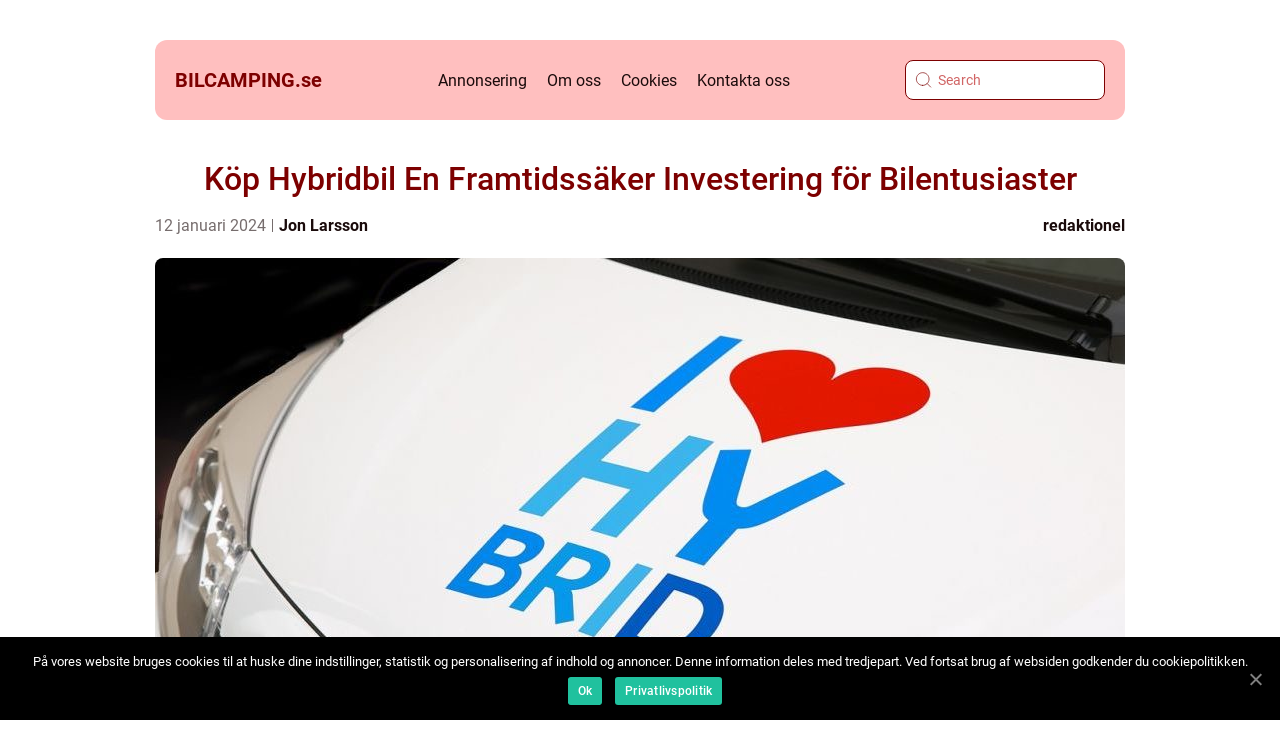

--- FILE ---
content_type: text/html; charset=UTF-8
request_url: https://bilcamping.se/kop-hybridbil-en-framtidssaker-investering-for-bilentusiaster/
body_size: 16547
content:
<!doctype html>
<html lang="sv-SE">
<head>
    <meta charset="UTF-8">
    <meta name="viewport" content="width=device-width, initial-scale=1">

    <link rel="apple-touch-icon" sizes="180x180" href="https://bilcamping.se/wp-content/themes/klikko4_b_04_06_2025/dest/images/favicon.png">
    <link rel="icon" type="image/png" sizes="32x32" href="https://bilcamping.se/wp-content/themes/klikko4_b_04_06_2025/dest/images/favicon.png">
    <link rel="icon" type="image/png" sizes="16x16" href="https://bilcamping.se/wp-content/themes/klikko4_b_04_06_2025/dest/images/favicon.png">
            <title>Köp Hybridbil  En Framtidssäker Investering för Bilentusiaster</title>
    <meta name='robots' content='index, follow' />

	<!-- This site is optimized with the Yoast SEO plugin v25.3.1 - https://yoast.com/wordpress/plugins/seo/ -->
	<meta name="description" content="Upptäck fördelarna med att köpa en hybridbil och få en grundlig översikt över olika typer av hybridbilar, deras prestanda, historiska för- och nackdelar. Läs om de avgörande faktorerna för bilentusiaster och varför en hybridbil kan vara en smart investering för framtiden. Hitta allt du behöver veta om att köpa en hybridbil i denna högkvalitativa artikel på vår online biltidning." />
	<link rel="canonical" href="https://bilcamping.se/kop-hybridbil-en-framtidssaker-investering-for-bilentusiaster/" />
	<meta property="og:locale" content="sv_SE" />
	<meta property="og:type" content="article" />
	<meta property="og:title" content="Köp Hybridbil En Framtidssäker Investering för Bilentusiaster" />
	<meta property="og:description" content="Upptäck fördelarna med att köpa en hybridbil och få en grundlig översikt över olika typer av hybridbilar, deras prestanda, historiska för- och nackdelar. Läs om de avgörande faktorerna för bilentusiaster och varför en hybridbil kan vara en smart investering för framtiden. Hitta allt du behöver veta om att köpa en hybridbil i denna högkvalitativa artikel på vår online biltidning." />
	<meta property="og:url" content="https://bilcamping.se/kop-hybridbil-en-framtidssaker-investering-for-bilentusiaster/" />
	<meta property="og:site_name" content="bilcamping.se" />
	<meta property="article:published_time" content="2024-01-12T02:46:05+00:00" />
	<meta property="article:modified_time" content="2025-08-22T06:44:26+00:00" />
	<meta property="og:image" content="https://bilcamping.se/wp-content/uploads/2024/01/pixabay-428183.jpeg" />
	<meta property="og:image:width" content="1000" />
	<meta property="og:image:height" content="600" />
	<meta property="og:image:type" content="image/jpeg" />
	<meta name="author" content="Jon Larsson" />
	<meta name="twitter:card" content="summary_large_image" />
	<script type="application/ld+json" class="yoast-schema-graph">{"@context":"https://schema.org","@graph":[{"@type":"WebPage","@id":"https://bilcamping.se/kop-hybridbil-en-framtidssaker-investering-for-bilentusiaster/","url":"https://bilcamping.se/kop-hybridbil-en-framtidssaker-investering-for-bilentusiaster/","name":"Köp Hybridbil En Framtidssäker Investering för Bilentusiaster","isPartOf":{"@id":"https://bilcamping.se/#website"},"primaryImageOfPage":{"@id":"https://bilcamping.se/kop-hybridbil-en-framtidssaker-investering-for-bilentusiaster/#primaryimage"},"image":{"@id":"https://bilcamping.se/kop-hybridbil-en-framtidssaker-investering-for-bilentusiaster/#primaryimage"},"thumbnailUrl":"https://bilcamping.se/wp-content/uploads/2024/01/pixabay-428183.jpeg","datePublished":"2024-01-12T02:46:05+00:00","dateModified":"2025-08-22T06:44:26+00:00","author":{"@id":"https://bilcamping.se/#/schema/person/8f6303f7edba5c838485756f1e5d4186"},"description":"Upptäck fördelarna med att köpa en hybridbil och få en grundlig översikt över olika typer av hybridbilar, deras prestanda, historiska för- och nackdelar. Läs om de avgörande faktorerna för bilentusiaster och varför en hybridbil kan vara en smart investering för framtiden. Hitta allt du behöver veta om att köpa en hybridbil i denna högkvalitativa artikel på vår online biltidning.","breadcrumb":{"@id":"https://bilcamping.se/kop-hybridbil-en-framtidssaker-investering-for-bilentusiaster/#breadcrumb"},"inLanguage":"sv-SE","potentialAction":[{"@type":"ReadAction","target":["https://bilcamping.se/kop-hybridbil-en-framtidssaker-investering-for-bilentusiaster/"]}]},{"@type":"ImageObject","inLanguage":"sv-SE","@id":"https://bilcamping.se/kop-hybridbil-en-framtidssaker-investering-for-bilentusiaster/#primaryimage","url":"https://bilcamping.se/wp-content/uploads/2024/01/pixabay-428183.jpeg","contentUrl":"https://bilcamping.se/wp-content/uploads/2024/01/pixabay-428183.jpeg","width":1000,"height":600},{"@type":"BreadcrumbList","@id":"https://bilcamping.se/kop-hybridbil-en-framtidssaker-investering-for-bilentusiaster/#breadcrumb","itemListElement":[{"@type":"ListItem","position":1,"name":"Hem","item":"https://bilcamping.se/"},{"@type":"ListItem","position":2,"name":"Köp Hybridbil En Framtidssäker Investering för Bilentusiaster"}]},{"@type":"WebSite","@id":"https://bilcamping.se/#website","url":"https://bilcamping.se/","name":"bilcamping.se","description":"Välkommen till vår blogg","potentialAction":[{"@type":"SearchAction","target":{"@type":"EntryPoint","urlTemplate":"https://bilcamping.se/?s={search_term_string}"},"query-input":{"@type":"PropertyValueSpecification","valueRequired":true,"valueName":"search_term_string"}}],"inLanguage":"sv-SE"},{"@type":"Person","@id":"https://bilcamping.se/#/schema/person/8f6303f7edba5c838485756f1e5d4186","name":"Jon Larsson","image":{"@type":"ImageObject","inLanguage":"sv-SE","@id":"https://bilcamping.se/#/schema/person/image/","url":"https://secure.gravatar.com/avatar/442767371d6e0d6f685c65723e33166bcb4ab358858ba655601faf5e5294f5c6?s=96&d=mm&r=g","contentUrl":"https://secure.gravatar.com/avatar/442767371d6e0d6f685c65723e33166bcb4ab358858ba655601faf5e5294f5c6?s=96&d=mm&r=g","caption":"Jon Larsson"},"url":"https://bilcamping.se/author/jon_larsson/"}]}</script>
	<!-- / Yoast SEO plugin. -->


<link rel="alternate" type="application/rss+xml" title="bilcamping.se &raquo; Kommentarsflöde för Köp Hybridbil  En Framtidssäker Investering för Bilentusiaster" href="https://bilcamping.se/kop-hybridbil-en-framtidssaker-investering-for-bilentusiaster/feed/" />
<link rel="alternate" title="oEmbed (JSON)" type="application/json+oembed" href="https://bilcamping.se/wp-json/oembed/1.0/embed?url=https%3A%2F%2Fbilcamping.se%2Fkop-hybridbil-en-framtidssaker-investering-for-bilentusiaster%2F" />
<link rel="alternate" title="oEmbed (XML)" type="text/xml+oembed" href="https://bilcamping.se/wp-json/oembed/1.0/embed?url=https%3A%2F%2Fbilcamping.se%2Fkop-hybridbil-en-framtidssaker-investering-for-bilentusiaster%2F&#038;format=xml" />
<style id='wp-img-auto-sizes-contain-inline-css' type='text/css'>
img:is([sizes=auto i],[sizes^="auto," i]){contain-intrinsic-size:3000px 1500px}
/*# sourceURL=wp-img-auto-sizes-contain-inline-css */
</style>
<style id='wp-emoji-styles-inline-css' type='text/css'>

	img.wp-smiley, img.emoji {
		display: inline !important;
		border: none !important;
		box-shadow: none !important;
		height: 1em !important;
		width: 1em !important;
		margin: 0 0.07em !important;
		vertical-align: -0.1em !important;
		background: none !important;
		padding: 0 !important;
	}
/*# sourceURL=wp-emoji-styles-inline-css */
</style>
<style id='wp-block-library-inline-css' type='text/css'>
:root{--wp-block-synced-color:#7a00df;--wp-block-synced-color--rgb:122,0,223;--wp-bound-block-color:var(--wp-block-synced-color);--wp-editor-canvas-background:#ddd;--wp-admin-theme-color:#007cba;--wp-admin-theme-color--rgb:0,124,186;--wp-admin-theme-color-darker-10:#006ba1;--wp-admin-theme-color-darker-10--rgb:0,107,160.5;--wp-admin-theme-color-darker-20:#005a87;--wp-admin-theme-color-darker-20--rgb:0,90,135;--wp-admin-border-width-focus:2px}@media (min-resolution:192dpi){:root{--wp-admin-border-width-focus:1.5px}}.wp-element-button{cursor:pointer}:root .has-very-light-gray-background-color{background-color:#eee}:root .has-very-dark-gray-background-color{background-color:#313131}:root .has-very-light-gray-color{color:#eee}:root .has-very-dark-gray-color{color:#313131}:root .has-vivid-green-cyan-to-vivid-cyan-blue-gradient-background{background:linear-gradient(135deg,#00d084,#0693e3)}:root .has-purple-crush-gradient-background{background:linear-gradient(135deg,#34e2e4,#4721fb 50%,#ab1dfe)}:root .has-hazy-dawn-gradient-background{background:linear-gradient(135deg,#faaca8,#dad0ec)}:root .has-subdued-olive-gradient-background{background:linear-gradient(135deg,#fafae1,#67a671)}:root .has-atomic-cream-gradient-background{background:linear-gradient(135deg,#fdd79a,#004a59)}:root .has-nightshade-gradient-background{background:linear-gradient(135deg,#330968,#31cdcf)}:root .has-midnight-gradient-background{background:linear-gradient(135deg,#020381,#2874fc)}:root{--wp--preset--font-size--normal:16px;--wp--preset--font-size--huge:42px}.has-regular-font-size{font-size:1em}.has-larger-font-size{font-size:2.625em}.has-normal-font-size{font-size:var(--wp--preset--font-size--normal)}.has-huge-font-size{font-size:var(--wp--preset--font-size--huge)}.has-text-align-center{text-align:center}.has-text-align-left{text-align:left}.has-text-align-right{text-align:right}.has-fit-text{white-space:nowrap!important}#end-resizable-editor-section{display:none}.aligncenter{clear:both}.items-justified-left{justify-content:flex-start}.items-justified-center{justify-content:center}.items-justified-right{justify-content:flex-end}.items-justified-space-between{justify-content:space-between}.screen-reader-text{border:0;clip-path:inset(50%);height:1px;margin:-1px;overflow:hidden;padding:0;position:absolute;width:1px;word-wrap:normal!important}.screen-reader-text:focus{background-color:#ddd;clip-path:none;color:#444;display:block;font-size:1em;height:auto;left:5px;line-height:normal;padding:15px 23px 14px;text-decoration:none;top:5px;width:auto;z-index:100000}html :where(.has-border-color){border-style:solid}html :where([style*=border-top-color]){border-top-style:solid}html :where([style*=border-right-color]){border-right-style:solid}html :where([style*=border-bottom-color]){border-bottom-style:solid}html :where([style*=border-left-color]){border-left-style:solid}html :where([style*=border-width]){border-style:solid}html :where([style*=border-top-width]){border-top-style:solid}html :where([style*=border-right-width]){border-right-style:solid}html :where([style*=border-bottom-width]){border-bottom-style:solid}html :where([style*=border-left-width]){border-left-style:solid}html :where(img[class*=wp-image-]){height:auto;max-width:100%}:where(figure){margin:0 0 1em}html :where(.is-position-sticky){--wp-admin--admin-bar--position-offset:var(--wp-admin--admin-bar--height,0px)}@media screen and (max-width:600px){html :where(.is-position-sticky){--wp-admin--admin-bar--position-offset:0px}}

/*# sourceURL=wp-block-library-inline-css */
</style><style id='global-styles-inline-css' type='text/css'>
:root{--wp--preset--aspect-ratio--square: 1;--wp--preset--aspect-ratio--4-3: 4/3;--wp--preset--aspect-ratio--3-4: 3/4;--wp--preset--aspect-ratio--3-2: 3/2;--wp--preset--aspect-ratio--2-3: 2/3;--wp--preset--aspect-ratio--16-9: 16/9;--wp--preset--aspect-ratio--9-16: 9/16;--wp--preset--color--black: #000000;--wp--preset--color--cyan-bluish-gray: #abb8c3;--wp--preset--color--white: #ffffff;--wp--preset--color--pale-pink: #f78da7;--wp--preset--color--vivid-red: #cf2e2e;--wp--preset--color--luminous-vivid-orange: #ff6900;--wp--preset--color--luminous-vivid-amber: #fcb900;--wp--preset--color--light-green-cyan: #7bdcb5;--wp--preset--color--vivid-green-cyan: #00d084;--wp--preset--color--pale-cyan-blue: #8ed1fc;--wp--preset--color--vivid-cyan-blue: #0693e3;--wp--preset--color--vivid-purple: #9b51e0;--wp--preset--gradient--vivid-cyan-blue-to-vivid-purple: linear-gradient(135deg,rgb(6,147,227) 0%,rgb(155,81,224) 100%);--wp--preset--gradient--light-green-cyan-to-vivid-green-cyan: linear-gradient(135deg,rgb(122,220,180) 0%,rgb(0,208,130) 100%);--wp--preset--gradient--luminous-vivid-amber-to-luminous-vivid-orange: linear-gradient(135deg,rgb(252,185,0) 0%,rgb(255,105,0) 100%);--wp--preset--gradient--luminous-vivid-orange-to-vivid-red: linear-gradient(135deg,rgb(255,105,0) 0%,rgb(207,46,46) 100%);--wp--preset--gradient--very-light-gray-to-cyan-bluish-gray: linear-gradient(135deg,rgb(238,238,238) 0%,rgb(169,184,195) 100%);--wp--preset--gradient--cool-to-warm-spectrum: linear-gradient(135deg,rgb(74,234,220) 0%,rgb(151,120,209) 20%,rgb(207,42,186) 40%,rgb(238,44,130) 60%,rgb(251,105,98) 80%,rgb(254,248,76) 100%);--wp--preset--gradient--blush-light-purple: linear-gradient(135deg,rgb(255,206,236) 0%,rgb(152,150,240) 100%);--wp--preset--gradient--blush-bordeaux: linear-gradient(135deg,rgb(254,205,165) 0%,rgb(254,45,45) 50%,rgb(107,0,62) 100%);--wp--preset--gradient--luminous-dusk: linear-gradient(135deg,rgb(255,203,112) 0%,rgb(199,81,192) 50%,rgb(65,88,208) 100%);--wp--preset--gradient--pale-ocean: linear-gradient(135deg,rgb(255,245,203) 0%,rgb(182,227,212) 50%,rgb(51,167,181) 100%);--wp--preset--gradient--electric-grass: linear-gradient(135deg,rgb(202,248,128) 0%,rgb(113,206,126) 100%);--wp--preset--gradient--midnight: linear-gradient(135deg,rgb(2,3,129) 0%,rgb(40,116,252) 100%);--wp--preset--font-size--small: 13px;--wp--preset--font-size--medium: 20px;--wp--preset--font-size--large: 36px;--wp--preset--font-size--x-large: 42px;--wp--preset--spacing--20: 0.44rem;--wp--preset--spacing--30: 0.67rem;--wp--preset--spacing--40: 1rem;--wp--preset--spacing--50: 1.5rem;--wp--preset--spacing--60: 2.25rem;--wp--preset--spacing--70: 3.38rem;--wp--preset--spacing--80: 5.06rem;--wp--preset--shadow--natural: 6px 6px 9px rgba(0, 0, 0, 0.2);--wp--preset--shadow--deep: 12px 12px 50px rgba(0, 0, 0, 0.4);--wp--preset--shadow--sharp: 6px 6px 0px rgba(0, 0, 0, 0.2);--wp--preset--shadow--outlined: 6px 6px 0px -3px rgb(255, 255, 255), 6px 6px rgb(0, 0, 0);--wp--preset--shadow--crisp: 6px 6px 0px rgb(0, 0, 0);}:where(.is-layout-flex){gap: 0.5em;}:where(.is-layout-grid){gap: 0.5em;}body .is-layout-flex{display: flex;}.is-layout-flex{flex-wrap: wrap;align-items: center;}.is-layout-flex > :is(*, div){margin: 0;}body .is-layout-grid{display: grid;}.is-layout-grid > :is(*, div){margin: 0;}:where(.wp-block-columns.is-layout-flex){gap: 2em;}:where(.wp-block-columns.is-layout-grid){gap: 2em;}:where(.wp-block-post-template.is-layout-flex){gap: 1.25em;}:where(.wp-block-post-template.is-layout-grid){gap: 1.25em;}.has-black-color{color: var(--wp--preset--color--black) !important;}.has-cyan-bluish-gray-color{color: var(--wp--preset--color--cyan-bluish-gray) !important;}.has-white-color{color: var(--wp--preset--color--white) !important;}.has-pale-pink-color{color: var(--wp--preset--color--pale-pink) !important;}.has-vivid-red-color{color: var(--wp--preset--color--vivid-red) !important;}.has-luminous-vivid-orange-color{color: var(--wp--preset--color--luminous-vivid-orange) !important;}.has-luminous-vivid-amber-color{color: var(--wp--preset--color--luminous-vivid-amber) !important;}.has-light-green-cyan-color{color: var(--wp--preset--color--light-green-cyan) !important;}.has-vivid-green-cyan-color{color: var(--wp--preset--color--vivid-green-cyan) !important;}.has-pale-cyan-blue-color{color: var(--wp--preset--color--pale-cyan-blue) !important;}.has-vivid-cyan-blue-color{color: var(--wp--preset--color--vivid-cyan-blue) !important;}.has-vivid-purple-color{color: var(--wp--preset--color--vivid-purple) !important;}.has-black-background-color{background-color: var(--wp--preset--color--black) !important;}.has-cyan-bluish-gray-background-color{background-color: var(--wp--preset--color--cyan-bluish-gray) !important;}.has-white-background-color{background-color: var(--wp--preset--color--white) !important;}.has-pale-pink-background-color{background-color: var(--wp--preset--color--pale-pink) !important;}.has-vivid-red-background-color{background-color: var(--wp--preset--color--vivid-red) !important;}.has-luminous-vivid-orange-background-color{background-color: var(--wp--preset--color--luminous-vivid-orange) !important;}.has-luminous-vivid-amber-background-color{background-color: var(--wp--preset--color--luminous-vivid-amber) !important;}.has-light-green-cyan-background-color{background-color: var(--wp--preset--color--light-green-cyan) !important;}.has-vivid-green-cyan-background-color{background-color: var(--wp--preset--color--vivid-green-cyan) !important;}.has-pale-cyan-blue-background-color{background-color: var(--wp--preset--color--pale-cyan-blue) !important;}.has-vivid-cyan-blue-background-color{background-color: var(--wp--preset--color--vivid-cyan-blue) !important;}.has-vivid-purple-background-color{background-color: var(--wp--preset--color--vivid-purple) !important;}.has-black-border-color{border-color: var(--wp--preset--color--black) !important;}.has-cyan-bluish-gray-border-color{border-color: var(--wp--preset--color--cyan-bluish-gray) !important;}.has-white-border-color{border-color: var(--wp--preset--color--white) !important;}.has-pale-pink-border-color{border-color: var(--wp--preset--color--pale-pink) !important;}.has-vivid-red-border-color{border-color: var(--wp--preset--color--vivid-red) !important;}.has-luminous-vivid-orange-border-color{border-color: var(--wp--preset--color--luminous-vivid-orange) !important;}.has-luminous-vivid-amber-border-color{border-color: var(--wp--preset--color--luminous-vivid-amber) !important;}.has-light-green-cyan-border-color{border-color: var(--wp--preset--color--light-green-cyan) !important;}.has-vivid-green-cyan-border-color{border-color: var(--wp--preset--color--vivid-green-cyan) !important;}.has-pale-cyan-blue-border-color{border-color: var(--wp--preset--color--pale-cyan-blue) !important;}.has-vivid-cyan-blue-border-color{border-color: var(--wp--preset--color--vivid-cyan-blue) !important;}.has-vivid-purple-border-color{border-color: var(--wp--preset--color--vivid-purple) !important;}.has-vivid-cyan-blue-to-vivid-purple-gradient-background{background: var(--wp--preset--gradient--vivid-cyan-blue-to-vivid-purple) !important;}.has-light-green-cyan-to-vivid-green-cyan-gradient-background{background: var(--wp--preset--gradient--light-green-cyan-to-vivid-green-cyan) !important;}.has-luminous-vivid-amber-to-luminous-vivid-orange-gradient-background{background: var(--wp--preset--gradient--luminous-vivid-amber-to-luminous-vivid-orange) !important;}.has-luminous-vivid-orange-to-vivid-red-gradient-background{background: var(--wp--preset--gradient--luminous-vivid-orange-to-vivid-red) !important;}.has-very-light-gray-to-cyan-bluish-gray-gradient-background{background: var(--wp--preset--gradient--very-light-gray-to-cyan-bluish-gray) !important;}.has-cool-to-warm-spectrum-gradient-background{background: var(--wp--preset--gradient--cool-to-warm-spectrum) !important;}.has-blush-light-purple-gradient-background{background: var(--wp--preset--gradient--blush-light-purple) !important;}.has-blush-bordeaux-gradient-background{background: var(--wp--preset--gradient--blush-bordeaux) !important;}.has-luminous-dusk-gradient-background{background: var(--wp--preset--gradient--luminous-dusk) !important;}.has-pale-ocean-gradient-background{background: var(--wp--preset--gradient--pale-ocean) !important;}.has-electric-grass-gradient-background{background: var(--wp--preset--gradient--electric-grass) !important;}.has-midnight-gradient-background{background: var(--wp--preset--gradient--midnight) !important;}.has-small-font-size{font-size: var(--wp--preset--font-size--small) !important;}.has-medium-font-size{font-size: var(--wp--preset--font-size--medium) !important;}.has-large-font-size{font-size: var(--wp--preset--font-size--large) !important;}.has-x-large-font-size{font-size: var(--wp--preset--font-size--x-large) !important;}
/*# sourceURL=global-styles-inline-css */
</style>

<style id='classic-theme-styles-inline-css' type='text/css'>
/*! This file is auto-generated */
.wp-block-button__link{color:#fff;background-color:#32373c;border-radius:9999px;box-shadow:none;text-decoration:none;padding:calc(.667em + 2px) calc(1.333em + 2px);font-size:1.125em}.wp-block-file__button{background:#32373c;color:#fff;text-decoration:none}
/*# sourceURL=/wp-includes/css/classic-themes.min.css */
</style>
<link rel='stylesheet' id='theme-a-style-css' href='https://bilcamping.se/wp-content/themes/klikko4_b_04_06_2025/style.css?ver=6.9' type='text/css' media='all' />
<link rel='stylesheet' id='main-style-css' href='https://bilcamping.se/wp-content/themes/klikko4_b_04_06_2025/dest/css/app.css?ver=6.9' type='text/css' media='all' />
<link rel='stylesheet' id='owl-carousel-css' href='https://bilcamping.se/wp-content/themes/klikko4_b_04_06_2025/dest/css/owl.carousel.min.css?ver=1' type='text/css' media='all' />
<script type="text/javascript" src="https://bilcamping.se/wp-includes/js/jquery/jquery.min.js?ver=3.7.1" id="jquery-core-js"></script>
<script type="text/javascript" src="https://bilcamping.se/wp-includes/js/jquery/jquery-migrate.min.js?ver=3.4.1" id="jquery-migrate-js"></script>
<link rel="https://api.w.org/" href="https://bilcamping.se/wp-json/" /><link rel="alternate" title="JSON" type="application/json" href="https://bilcamping.se/wp-json/wp/v2/posts/843" /><link rel="EditURI" type="application/rsd+xml" title="RSD" href="https://bilcamping.se/xmlrpc.php?rsd" />
<meta name="generator" content="WordPress 6.9" />
<link rel='shortlink' href='https://bilcamping.se/?p=843' />
<script type="text/javascript">var ajaxurl = "https://bilcamping.se/wp-admin/admin-ajax.php";</script>
    <script type="application/ld+json">
        {
          "@context": "https://schema.org",
          "@type": "NewsArticle",
          "mainEntityOfPage": {
            "@type": "WebPage",
            "@id": "https://bilcamping.se/kop-hybridbil-en-framtidssaker-investering-for-bilentusiaster/"
          },
          "headline": "Köp Hybridbil  En Framtidssäker Investering för Bilentusiaster",
          "image": "https://bilcamping.se/wp-content/uploads/2024/01/pixabay-428183.jpeg",
          "datePublished": "2024-01-12T03:46:05+01:00",
          "dateModified":  "2025-08-22T08:44:26+02:00",
          "author": {
            "@type": "Person",
            "name": "Jon Larsson"
          },
          "publisher": {
             "@type": "Organization",
             "name": "bilcamping.se",
             "logo": {
                "@type": "ImageObject",
                "url": "https://bilcamping.se/wp-content/themes/klikko4_b_04_06_2025/dest/images/favicon.png"
             }
          }
        }
    </script>

    </head>

<body class="wp-singular post-template-default single single-post postid-843 single-format-standard wp-theme-klikko4_b_04_06_2025">
<header class="bb-header-block">
    <div class="bb-mobile-bg"><span></span></div>
    <div class="bb-max-width-content bb-container-fluid">
        <div class="bb-header-block__wrapper">
            <a href="https://bilcamping.se">
                <span class="bb-site-name">
                    bilcamping.<span>se</span>                </span>
            </a>
            <div class="menu-klikko-main-menu-container"><ul id="menu-klikko-main-menu" class="menu"><li id="menu-item-1119" class="menu-item menu-item-type-post_type menu-item-object-page menu-item-1119"><a href="https://bilcamping.se/annonsering/">Annonsering</a></li>
<li id="menu-item-1120" class="menu-item menu-item-type-post_type menu-item-object-page menu-item-1120"><a href="https://bilcamping.se/om-oss/">Om oss</a></li>
<li id="menu-item-1121" class="menu-item menu-item-type-post_type menu-item-object-page menu-item-privacy-policy menu-item-1121"><a rel="privacy-policy" href="https://bilcamping.se/cookies/">Cookies</a></li>
<li id="menu-item-1122" class="menu-item menu-item-type-post_type menu-item-object-page menu-item-1122"><a href="https://bilcamping.se/kontakta-oss/">Kontakta oss</a></li>
</ul></div>            <form id="bb-search" class="bb-search-form" method="get" action="https://bilcamping.se/">
                <input class="bb-search-form__input" placeholder="Search" type="search" value="" name="s" id="bb-search-input">
                <input class="bb-search-form__submit" type="submit" value="">
            </form>
            <div class="bb-mobile-items">
                <div class="bb-mobile-items__search"></div>
                <div class="bb-mobile-items__menu"></div>
            </div>
        </div>
    </div>
</header>
<main>
    <div class="bb-top-banner">
        <div id="HeaderWideBanner970" class="bb-banner bb-wide-banner"></div>    </div>
    <div class="bb-main-wrapper">
        <div class="bb-left-banner-block">
            <div id="LeftSidebarScrollBanner300" class="bb-banner"></div>        </div>

    <div class="bb-single-blog">
        <section class="bb-main-content__head">
            <h1>Köp Hybridbil  En Framtidssäker Investering för Bilentusiaster</h1>
                    <div class="bb-card-data">

        <div class="bb-card-info">
            <span class="bb-card-date">
                12 januari 2024            </span>
            <span class="bb-card-author">
                <a href="https://bilcamping.se/author/jon_larsson/">Jon Larsson</a>            </span>
        </div>

                    <div class="bb-card-categories">
                <a href="https://bilcamping.se/category/redaktionel/" rel="tag">redaktionel</a>            </div>
        
    </div>
                                <div class="bb-main-content__image">
                    <img width="970" height="600" src="https://bilcamping.se/wp-content/uploads/2024/01/pixabay-428183-970x600.jpeg" class="attachment-front-large size-front-large" alt="" decoding="async" fetchpriority="high" />                </div>
                        <div class="bb-main-content__text">
                <h2>Introduktion</h2>
<p>Att köpa en hybridbil har blivit allt mer populärt på senare år, med insikten om att miljövänliga val kan vara både smarta och ekonomiska. I denna artikel kommer vi att ge en grundlig översikt över fördelarna med att köpa en hybridbil, olika typer av hybridbilar som finns på marknaden, kvantitativa mätningar om deras prestanda, samt för- och nackdelar med dessa bilar. Vi kommer även att fokusera på de avgörande beslutsfaktorerna för bilentusiaster när det kommer till att köpa en bil.</p>
<h2>En övergripande, grundlig översikt över &#8221;köp hybridbil&#8221;</h2>
<p>
                         <picture><source srcset="https://wsnonline.dk/storage/image-gallery-images/pixabay-4240023.webp" type="image/webp"><source srcset="https://wsnonline.dk/storage/image-gallery-images/pixabay-4240023.webp" type="image/png"><img decoding="async" style="max-width: 400px!important; height: auto!important;display: block!important; margin-left: auto!important; margin-right: auto!important;" src="https://wsnonline.dk/storage/image-gallery-images/pixabay-4240023.png" alt="hybrid cars">
                         </picture></p>
<p>Att köpa en hybridbil innebär att man väljer en bil som kombinerar ett konventionellt förbränningsmotor med ett elektriskt drivsystem. Denna kombination gör att hybridbilen blir betydligt mer bränslesnål och minskar utsläppen av växthusgaser jämfört med bilar som enbart använder traditionella bensin- eller dieselmotorer.</p>
<h2>En omfattande presentation av &#8221;köp hybridbil&#8221;</h2>
<p>Det finns olika typer av hybridbilar att välja mellan &#8211; from milda hybridbilar till laddhybrider och plug-in-hybrider. Milda hybridbilar har en mindre elmotor som hjälper till att driva bilen, medan laddhybrider har större elmotorer och kan laddas med el från en extern källa. Plug-in-hybrider kan även laddas med el men har en längre räckvidd enbart på el än laddhybrider.</p>
<p>Bland de populära hybridbilarna på marknaden finns Toyota Prius, Honda Insight och Hyundai Ioniq. Dessa bilar erbjuder bra bränsleeffektivitet, låga utsläpp och en bekväm körupplevelse.</p>
<h2>Kvantitativa mätningar om &#8221;köp hybridbil&#8221;</h2>
<p>Enligt kvantitativa mätningar har hybridbilar generellt sett en bättre bränsleekonomi jämfört med konventionella bilar. En mild hybrid kan ge bränsleekonomi på upp till 20% bättre än en traditionell bil, medan en laddhybrid kan ge upp till 40% bättre bränsleekonomi. Detta kan i sin tur leda till lägre driftkostnader för bilägaren.</p>
<p>En diskussion om hur olika &#8221;köp hybridbil&#8221; skiljer sig från varandra</p>
<p>Skillnaderna mellan olika hybridbilar kan vara märkbara när det kommer till prestanda och möjligheter att köra enbart på el. Milda hybridbilar erbjuder vanligtvis mindre effektivitet när det gäller ren eldrift och är mer fokuserade på bränsleeffektivitet. Å andra sidan kan laddhybrider och plug-in-hybrider erbjuda längre ren eldrift och möjlighet till laddning från en extern källa.</p>
<p>En historisk genomgång av för- och nackdelar med olika &#8221;köp hybridbil&#8221;</p>
<p>Hybridbilar har funnits på marknaden i över två decennier och har sett en betydande förbättring i effektivitet och prestanda. Fördelarna med att äga en hybridbil inkluderar lägre bränslekostnader, minskade utsläpp och bidrag till en renare miljö.</p>
<p>Nackdelarna med hybridbilar kan vara högre inköpspris jämfört med traditionella bilar samt begränsad räckvidd i ren eldrift för milda hybridbilar. Det kan även vara en utmaning att hitta laddningsstationer för laddhybrider och plug-in-hybrider.</p>
<p>En fokusering på de mest avgörande beslutsfaktorerna för bilentusiaster</p>
<p>För bilentusiaster är prestanda, bränsleekonomi, teknologi och det övergripande köpbränsleförhållandet de mest avgörande faktorerna att ta hänsyn till vid val av en hybridbil. Prestanda kan inkludera acceleration och hantering, medan bränsleekonomi fokuserar på den totala körsträckan per bränslemängd.</p>
<p>Teknologi, såsom infotainmentsystem, säkerhetsfunktioner och möjligheter för fordonsunderhåll, är också viktiga faktorer som bilentusiaster letar efter vid köp av en hybridbil. Priset för bilen och eventuella incitament eller skatteförmåner för miljövänliga bilar kan också vara avgörande för bilentusiaster.</p>
<p><span style="width:560px;height:315px;display:block;margin:20px auto 40px;" class="fx-youtube-iframe-box"><br />
                                <iframe style="display:block;margin:auto;border: unset;" width="560" height="315" src="https://www.youtube.com/embed/PIYNAroYEk0"
                                            title="hybrid cars" frameborder="0"
                                            allow="accelerometer; autoplay; clipboard-write; encrypted-media; gyroscope; picture-in-picture; web-share" allowfullscreen><br />
                                </iframe><br />
                            </span></p>
<h2>Sammanfattning</h2>
<p>Att köpa en hybridbil kan vara en smart och framtidssäker investering för bilentusiaster. Med en översikt över fördelarna med hybridbilar, olika typer och deras popularitet, kvantitativa mätningar om deras prestanda, skillnaderna mellan olika hybridbilar, historiska för- och nackdelar samt de viktigaste faktorerna för beslutsfattandet kan läsarna få en djupare förståelse för varför hybridbilar är ett attraktivt val på dagens marknad.</p>
<p>Genom att strukturera artikeln på ett sätt som ökar sannolikheten för att den visas som en framträdande snippet i en Google-sök, kan läsarna enkelt hitta och ta del av relevant information om att köpa en hybridbil.</p>
<div class="schema-faq-wrapper">
<h2 style="text-align: center; margin-bottom: 20px;"><span style="border: 1px solid black; padding: 10px 50px;">FAQ</span><br />
		</h2>
<div itemscope itemtype="https://schema.org/FAQPage" style="border: 1px solid black; padding: 20px;">
<div itemscope itemprop="mainEntity" itemtype="https://schema.org/Question">
<h3><span itemprop="name">Vad är en hybridbil?</span></h3>
<div itemscope itemprop="acceptedAnswer" itemtype="https://schema.org/Answer">
<div itemprop="text">En hybridbil är en bil som kombinerar en förbränningsmotor med ett elektriskt drivsystem. Denna kombination gör att hybridbilen blir mer bränslesnål och minskar utsläppen av växthusgaser jämfört med traditionella bilar.</div>
</p></div>
</p></div>
<div itemscope itemprop="mainEntity" itemtype="https://schema.org/Question">
<h3><span itemprop="name">Vilka typer av hybridbilar finns det?</span></h3>
<div itemscope itemprop="acceptedAnswer" itemtype="https://schema.org/Answer">
<div itemprop="text">Det finns olika typer av hybridbilar, inklusive milda hybridbilar, laddhybrider och plug-in-hybrider. Milda hybridbilar har en mindre elmotor som hjälper till att driva bilen, medan laddhybrider har större elmotorer och kan laddas med el från en extern källa. Plug-in-hybrider kan också laddas med el och har en längre räckvidd enbart på el än laddhybrider.</div>
</p></div>
</p></div>
<div itemscope itemprop="mainEntity" itemtype="https://schema.org/Question">
<h3><span itemprop="name">Vad är fördelarna med att köpa en hybridbil?</span></h3>
<div itemscope itemprop="acceptedAnswer" itemtype="https://schema.org/Answer">
<div itemprop="text">Fördelarna med att köpa en hybridbil inkluderar bättre bränsleekonomi, minskade utsläpp av växthusgaser, och bidrag till en renare miljö. Hybridbilar kan även ge lägre driftkostnader på grund av sin förbättrade bränsleeffektivitet. Dessutom kan vissa hybridbilar erbjuda längre körsträcka i ren eldrift och möjlighet att ladda med el från en extern källa.</div>
</p></div>
</p></div>
</p></div>
</p></div>
            </div>
            
    <div class="bb-section-sitemap">
        <a href="https://bilcamping.se/sitemap/" class="bb-sitemap-title">
            Läs fler inlägg här        </a>
    </div>

                <div class="bb-inner-content-banner bb-big">
    <div id="BodyTopWideBanner970" class="bb-banner-l"></div>
    <div id="BodyTopWideBanner728" class="bb-banner-m"></div>
    <div id="BodyTopMobileBanner320" class="bb-banner-s"></div>
</div>        </section>
        <section class="bb-main-content">
            <div class="bb-main-block">
                
    <h2 class="bb-more-news">
        Fler nyheter    </h2>

                    <div class="bb-main-content__recent">
                                                <div class="bb-main-block__item">
                                
<div class="bb-main-block__item__image">
        <a href="https://bilcamping.se/bilverkstad-ostersund-sa-valjer-du-ratt-verkstad-for-en-tryggare-bilvardag/">
        <img width="334" height="239" src="https://bilcamping.se/wp-content/uploads/2026/01/692af89f4fbc5-334x239.jpeg" class="attachment-vertical-image size-vertical-image" alt="" decoding="async" srcset="https://bilcamping.se/wp-content/uploads/2026/01/692af89f4fbc5-334x239.jpeg 334w, https://bilcamping.se/wp-content/uploads/2026/01/692af89f4fbc5-167x120.jpeg 167w" sizes="(max-width: 334px) 100vw, 334px" />    </a>
    </div>
<div class="bb-main-block__item__info">
            <div class="bb-card-data">

        <div class="bb-card-info">
            <span class="bb-card-date">
                15 januari 2026            </span>
            <span class="bb-card-author">
                <a href="https://bilcamping.se/author/admin/">admin</a>            </span>
        </div>

                    <div class="bb-card-categories">
                <a href="https://bilcamping.se/category/redaktionel/" rel="tag">redaktionel</a>            </div>
        
    </div>
        <a href="https://bilcamping.se/bilverkstad-ostersund-sa-valjer-du-ratt-verkstad-for-en-tryggare-bilvardag/">
        <h3 class="bb-short-title">Bilverkstad Östersund  så väljer du rätt verkstad för en tryggare bilvardag</h3>
    </a>
    <a href="https://bilcamping.se/bilverkstad-ostersund-sa-valjer-du-ratt-verkstad-for-en-tryggare-bilvardag/">
        <p class="bb-short-snippet">Introduktion Att köpa en hybridbil har blivit allt mer populärt på senare år, med insikten om att miljövänliga val kan vara både smarta och ekonomiska. I denna artikel kommer vi att ge en grundlig översikt över fördelarna med att köpa en hybridbil, o...</p>
    </a>
</div>
                            </div>
                                                    <div class="bb-main-block__item">
                                
<div class="bb-main-block__item__image">
        <a href="https://bilcamping.se/cykel-i-lund-staden-dar-tva-hjul-ar-vardag/">
        <img width="334" height="239" src="https://bilcamping.se/wp-content/uploads/2026/01/684493b48f114-334x239.jpeg" class="attachment-vertical-image size-vertical-image" alt="" decoding="async" srcset="https://bilcamping.se/wp-content/uploads/2026/01/684493b48f114-334x239.jpeg 334w, https://bilcamping.se/wp-content/uploads/2026/01/684493b48f114-167x120.jpeg 167w" sizes="(max-width: 334px) 100vw, 334px" />    </a>
    </div>
<div class="bb-main-block__item__info">
            <div class="bb-card-data">

        <div class="bb-card-info">
            <span class="bb-card-date">
                14 januari 2026            </span>
            <span class="bb-card-author">
                <a href="https://bilcamping.se/author/admin/">admin</a>            </span>
        </div>

                    <div class="bb-card-categories">
                <a href="https://bilcamping.se/category/redaktionel/" rel="tag">redaktionel</a>            </div>
        
    </div>
        <a href="https://bilcamping.se/cykel-i-lund-staden-dar-tva-hjul-ar-vardag/">
        <h3 class="bb-short-title">Cykel i Lund: Staden där två hjul är vardag</h3>
    </a>
    <a href="https://bilcamping.se/cykel-i-lund-staden-dar-tva-hjul-ar-vardag/">
        <p class="bb-short-snippet">Introduktion Att köpa en hybridbil har blivit allt mer populärt på senare år, med insikten om att miljövänliga val kan vara både smarta och ekonomiska. I denna artikel kommer vi att ge en grundlig översikt över fördelarna med att köpa en hybridbil, o...</p>
    </a>
</div>
                            </div>
                                                    <div class="bb-main-block__item">
                                
<div class="bb-main-block__item__image">
        <a href="https://bilcamping.se/mc-verkstad-skane-sa-hittar-du-ratt-hjalp-for-din-motorcykel/">
        <img width="334" height="239" src="https://bilcamping.se/wp-content/uploads/2026/01/aaf1fc3216ebfa5189e14f34c26beb36a682fad2-334x239.jpg" class="attachment-vertical-image size-vertical-image" alt="" decoding="async" srcset="https://bilcamping.se/wp-content/uploads/2026/01/aaf1fc3216ebfa5189e14f34c26beb36a682fad2-334x239.jpg 334w, https://bilcamping.se/wp-content/uploads/2026/01/aaf1fc3216ebfa5189e14f34c26beb36a682fad2-167x120.jpg 167w" sizes="(max-width: 334px) 100vw, 334px" />    </a>
    </div>
<div class="bb-main-block__item__info">
            <div class="bb-card-data">

        <div class="bb-card-info">
            <span class="bb-card-date">
                12 januari 2026            </span>
            <span class="bb-card-author">
                <a href="https://bilcamping.se/author/karl_lindgren/">Karl Lindgren</a>            </span>
        </div>

                    <div class="bb-card-categories">
                <a href="https://bilcamping.se/category/redaktionel/" rel="tag">redaktionel</a>            </div>
        
    </div>
        <a href="https://bilcamping.se/mc-verkstad-skane-sa-hittar-du-ratt-hjalp-for-din-motorcykel/">
        <h3 class="bb-short-title">Mc-verkstad skåne  så hittar du rätt hjälp för din motorcykel</h3>
    </a>
    <a href="https://bilcamping.se/mc-verkstad-skane-sa-hittar-du-ratt-hjalp-for-din-motorcykel/">
        <p class="bb-short-snippet">Introduktion Att köpa en hybridbil har blivit allt mer populärt på senare år, med insikten om att miljövänliga val kan vara både smarta och ekonomiska. I denna artikel kommer vi att ge en grundlig översikt över fördelarna med att köpa en hybridbil, o...</p>
    </a>
</div>
                            </div>
                                                    <div class="bb-main-block__item">
                                
<div class="bb-main-block__item__image">
        <a href="https://bilcamping.se/dackbyte-orebro-tryggare-bilkorning-aret-runt/">
        <img width="334" height="239" src="https://bilcamping.se/wp-content/uploads/2026/01/6720f56b83702-334x239.jpeg" class="attachment-vertical-image size-vertical-image" alt="" decoding="async" srcset="https://bilcamping.se/wp-content/uploads/2026/01/6720f56b83702-334x239.jpeg 334w, https://bilcamping.se/wp-content/uploads/2026/01/6720f56b83702-167x120.jpeg 167w" sizes="(max-width: 334px) 100vw, 334px" />    </a>
    </div>
<div class="bb-main-block__item__info">
            <div class="bb-card-data">

        <div class="bb-card-info">
            <span class="bb-card-date">
                12 januari 2026            </span>
            <span class="bb-card-author">
                <a href="https://bilcamping.se/author/admin/">admin</a>            </span>
        </div>

                    <div class="bb-card-categories">
                <a href="https://bilcamping.se/category/redaktionel/" rel="tag">redaktionel</a>            </div>
        
    </div>
        <a href="https://bilcamping.se/dackbyte-orebro-tryggare-bilkorning-aret-runt/">
        <h3 class="bb-short-title">Däckbyte Örebro: tryggare bilkörning året runt</h3>
    </a>
    <a href="https://bilcamping.se/dackbyte-orebro-tryggare-bilkorning-aret-runt/">
        <p class="bb-short-snippet">Introduktion Att köpa en hybridbil har blivit allt mer populärt på senare år, med insikten om att miljövänliga val kan vara både smarta och ekonomiska. I denna artikel kommer vi att ge en grundlig översikt över fördelarna med att köpa en hybridbil, o...</p>
    </a>
</div>
                            </div>
                                                            </div>
                <div class="bb-inner-content-banner bb-middle">
    <div id="BodyMiddleWideBanner728" class="bb-banner bb-banner-m"></div>
    <div id="BodyMiddleMobileBanner320" class="bb-banner bb-banner-s"></div>
</div>                <div class="bb-recent-block">
                    <div class="bb-recent-block__wrapper">
                        <div class="bb-recent-block__wrapper__item">
                    <a href="https://bilcamping.se/bilskrot-sjalvplock-smartare-satt-att-hitta-billiga-bildelar/">
        <img width="167" height="120" src="https://bilcamping.se/wp-content/uploads/2026/01/pixabay-4586782-167x120.jpeg" class="attachment-recent-image size-recent-image" alt="" decoding="async" srcset="https://bilcamping.se/wp-content/uploads/2026/01/pixabay-4586782-167x120.jpeg 167w, https://bilcamping.se/wp-content/uploads/2026/01/pixabay-4586782-334x239.jpeg 334w" sizes="(max-width: 167px) 100vw, 167px" />    </a>
                    <p class="bb-recent-block__wrapper__item__date">
                    07 januari 2026                </p>
                <a href="https://bilcamping.se/bilskrot-sjalvplock-smartare-satt-att-hitta-billiga-bildelar/">
                    <h3 class="bb-short-title">Bilskrot självplock - smartare sätt att hitta billiga bildelar</h3>
                </a>
            </div>
                    <div class="bb-recent-block__wrapper__item">
                    <a href="https://bilcamping.se/motorrenovering-nar-lonar-det-sig-att-ge-motorn-ett-nytt-liv/">
        <img width="167" height="120" src="https://bilcamping.se/wp-content/uploads/2025/12/6840c2392ffc0-167x120.jpeg" class="attachment-recent-image size-recent-image" alt="" decoding="async" srcset="https://bilcamping.se/wp-content/uploads/2025/12/6840c2392ffc0-167x120.jpeg 167w, https://bilcamping.se/wp-content/uploads/2025/12/6840c2392ffc0-334x239.jpeg 334w" sizes="(max-width: 167px) 100vw, 167px" />    </a>
                    <p class="bb-recent-block__wrapper__item__date">
                    31 december 2025                </p>
                <a href="https://bilcamping.se/motorrenovering-nar-lonar-det-sig-att-ge-motorn-ett-nytt-liv/">
                    <h3 class="bb-short-title">Motorrenovering: När lönar det sig att ge motorn ett nytt liv?</h3>
                </a>
            </div>
                    <div class="bb-recent-block__wrapper__item">
                    <a href="https://bilcamping.se/dackbyte-i-goteborg-vad-du-behover-veta-infor-sasongen/">
        <img width="167" height="120" src="https://bilcamping.se/wp-content/uploads/2025/12/pixabay-4750878-167x120.jpeg" class="attachment-recent-image size-recent-image" alt="" decoding="async" srcset="https://bilcamping.se/wp-content/uploads/2025/12/pixabay-4750878-167x120.jpeg 167w, https://bilcamping.se/wp-content/uploads/2025/12/pixabay-4750878-334x239.jpeg 334w" sizes="(max-width: 167px) 100vw, 167px" />    </a>
                    <p class="bb-recent-block__wrapper__item__date">
                    06 december 2025                </p>
                <a href="https://bilcamping.se/dackbyte-i-goteborg-vad-du-behover-veta-infor-sasongen/">
                    <h3 class="bb-short-title">Däckbyte i Göteborg: Vad du behöver veta inför säsongen</h3>
                </a>
            </div>
                    <div class="bb-recent-block__wrapper__item">
                    <a href="https://bilcamping.se/utforska-bildekor-i-sundsvall/">
        <img width="167" height="120" src="https://bilcamping.se/wp-content/uploads/2025/12/05xv0tuIm6M-167x120.jpeg" class="attachment-recent-image size-recent-image" alt="" decoding="async" srcset="https://bilcamping.se/wp-content/uploads/2025/12/05xv0tuIm6M-167x120.jpeg 167w, https://bilcamping.se/wp-content/uploads/2025/12/05xv0tuIm6M-334x239.jpeg 334w" sizes="(max-width: 167px) 100vw, 167px" />    </a>
                    <p class="bb-recent-block__wrapper__item__date">
                    05 december 2025                </p>
                <a href="https://bilcamping.se/utforska-bildekor-i-sundsvall/">
                    <h3 class="bb-short-title">Utforska bildekor i Sundsvall</h3>
                </a>
            </div>
                    <div class="bb-recent-block__wrapper__item">
                    <a href="https://bilcamping.se/dackbyte-i-umea-sa-far-du-sakra-och-hallbara-hjul-infor-sasongen/">
        <img width="167" height="120" src="https://bilcamping.se/wp-content/uploads/2025/12/692adba28f69b-167x120.jpeg" class="attachment-recent-image size-recent-image" alt="" decoding="async" srcset="https://bilcamping.se/wp-content/uploads/2025/12/692adba28f69b-167x120.jpeg 167w, https://bilcamping.se/wp-content/uploads/2025/12/692adba28f69b-334x239.jpeg 334w" sizes="(max-width: 167px) 100vw, 167px" />    </a>
                    <p class="bb-recent-block__wrapper__item__date">
                    03 december 2025                </p>
                <a href="https://bilcamping.se/dackbyte-i-umea-sa-far-du-sakra-och-hallbara-hjul-infor-sasongen/">
                    <h3 class="bb-short-title">Däckbyte i Umeå - så får du säkra och hållbara hjul inför säsongen</h3>
                </a>
            </div>
                    <div class="bb-recent-block__wrapper__item">
                    <a href="https://bilcamping.se/bildekor-i-stockholm-en-effektiv-marknadsforingslosning-for-foretag/">
        <img width="167" height="120" src="https://bilcamping.se/wp-content/uploads/2025/11/pixabay-3676-167x120.jpeg" class="attachment-recent-image size-recent-image" alt="" decoding="async" srcset="https://bilcamping.se/wp-content/uploads/2025/11/pixabay-3676-167x120.jpeg 167w, https://bilcamping.se/wp-content/uploads/2025/11/pixabay-3676-334x239.jpeg 334w" sizes="(max-width: 167px) 100vw, 167px" />    </a>
                    <p class="bb-recent-block__wrapper__item__date">
                    28 november 2025                </p>
                <a href="https://bilcamping.se/bildekor-i-stockholm-en-effektiv-marknadsforingslosning-for-foretag/">
                    <h3 class="bb-short-title">Bildekor i Stockholm: En effektiv marknadsföringslösning för företag</h3>
                </a>
            </div>
                    <div class="bb-recent-block__wrapper__item">
                    <a href="https://bilcamping.se/bilrekond-i-norrtalje-fornya-din-bils-lyster/">
        <img width="167" height="120" src="https://bilcamping.se/wp-content/uploads/2025/11/pixabay-1397382-167x120.jpeg" class="attachment-recent-image size-recent-image" alt="" decoding="async" srcset="https://bilcamping.se/wp-content/uploads/2025/11/pixabay-1397382-167x120.jpeg 167w, https://bilcamping.se/wp-content/uploads/2025/11/pixabay-1397382-334x239.jpeg 334w" sizes="(max-width: 167px) 100vw, 167px" />    </a>
                    <p class="bb-recent-block__wrapper__item__date">
                    28 november 2025                </p>
                <a href="https://bilcamping.se/bilrekond-i-norrtalje-fornya-din-bils-lyster/">
                    <h3 class="bb-short-title">Bilrekond i Norrtälje: Förnya din bils lyster</h3>
                </a>
            </div>
                    <div class="bb-recent-block__wrapper__item">
                    <a href="https://bilcamping.se/batverkstad-professionell-service-for-din-bat-i-stockholm/">
        <img width="167" height="120" src="https://bilcamping.se/wp-content/uploads/2025/11/pixabay-4490241-167x120.jpeg" class="attachment-recent-image size-recent-image" alt="" decoding="async" srcset="https://bilcamping.se/wp-content/uploads/2025/11/pixabay-4490241-167x120.jpeg 167w, https://bilcamping.se/wp-content/uploads/2025/11/pixabay-4490241-334x239.jpeg 334w" sizes="(max-width: 167px) 100vw, 167px" />    </a>
                    <p class="bb-recent-block__wrapper__item__date">
                    07 november 2025                </p>
                <a href="https://bilcamping.se/batverkstad-professionell-service-for-din-bat-i-stockholm/">
                    <h3 class="bb-short-title">Båtverkstad: Professionell service för din båt i Stockholm</h3>
                </a>
            </div>
                    <div class="bb-recent-block__wrapper__item">
                    <a href="https://bilcamping.se/bargare-i-stromsund-trygg-hjalp-aret-runt-i-jamtlands-inland/">
        <img width="167" height="120" src="https://bilcamping.se/wp-content/uploads/2025/11/pixabay-1409013-167x120.jpeg" class="attachment-recent-image size-recent-image" alt="" decoding="async" srcset="https://bilcamping.se/wp-content/uploads/2025/11/pixabay-1409013-167x120.jpeg 167w, https://bilcamping.se/wp-content/uploads/2025/11/pixabay-1409013-334x239.jpeg 334w" sizes="(max-width: 167px) 100vw, 167px" />    </a>
                    <p class="bb-recent-block__wrapper__item__date">
                    06 november 2025                </p>
                <a href="https://bilcamping.se/bargare-i-stromsund-trygg-hjalp-aret-runt-i-jamtlands-inland/">
                    <h3 class="bb-short-title">Bärgare i Strömsund: Trygg hjälp året runt i Jämtlands inland</h3>
                </a>
            </div>
                    <div class="bb-recent-block__wrapper__item">
                    <a href="https://bilcamping.se/elbilsladdare-en-hallbar-framtid-for-transport/">
        <img width="167" height="120" src="https://bilcamping.se/wp-content/uploads/2025/11/671fa2664f8c1-167x120.jpeg" class="attachment-recent-image size-recent-image" alt="" decoding="async" srcset="https://bilcamping.se/wp-content/uploads/2025/11/671fa2664f8c1-167x120.jpeg 167w, https://bilcamping.se/wp-content/uploads/2025/11/671fa2664f8c1-334x239.jpeg 334w" sizes="(max-width: 167px) 100vw, 167px" />    </a>
                    <p class="bb-recent-block__wrapper__item__date">
                    02 november 2025                </p>
                <a href="https://bilcamping.se/elbilsladdare-en-hallbar-framtid-for-transport/">
                    <h3 class="bb-short-title">Elbilsladdare: en hållbar framtid för transport</h3>
                </a>
            </div>
                    <div class="bb-recent-block__wrapper__item">
                    <a href="https://bilcamping.se/bilservice-i-filipstad-trygghet-och-kvalitet/">
        <img width="167" height="120" src="https://bilcamping.se/wp-content/uploads/2025/11/671f85faebc94-167x120.jpeg" class="attachment-recent-image size-recent-image" alt="" decoding="async" srcset="https://bilcamping.se/wp-content/uploads/2025/11/671f85faebc94-167x120.jpeg 167w, https://bilcamping.se/wp-content/uploads/2025/11/671f85faebc94-334x239.jpeg 334w" sizes="(max-width: 167px) 100vw, 167px" />    </a>
                    <p class="bb-recent-block__wrapper__item__date">
                    01 november 2025                </p>
                <a href="https://bilcamping.se/bilservice-i-filipstad-trygghet-och-kvalitet/">
                    <h3 class="bb-short-title">Bilservice i Filipstad: Trygghet och kvalitet</h3>
                </a>
            </div>
                    <div class="bb-recent-block__wrapper__item">
                    <a href="https://bilcamping.se/att-boka-en-flygtaxi-i-ostersund/">
        <img width="167" height="120" src="https://bilcamping.se/wp-content/uploads/2025/10/671fbc4306981-167x120.jpeg" class="attachment-recent-image size-recent-image" alt="" decoding="async" srcset="https://bilcamping.se/wp-content/uploads/2025/10/671fbc4306981-167x120.jpeg 167w, https://bilcamping.se/wp-content/uploads/2025/10/671fbc4306981-334x239.jpeg 334w" sizes="(max-width: 167px) 100vw, 167px" />    </a>
                    <p class="bb-recent-block__wrapper__item__date">
                    31 oktober 2025                </p>
                <a href="https://bilcamping.se/att-boka-en-flygtaxi-i-ostersund/">
                    <h3 class="bb-short-title">Att boka en flygtaxi i Östersund</h3>
                </a>
            </div>
                    <div class="bb-recent-block__wrapper__item">
                    <a href="https://bilcamping.se/hitta-den-basta-bilverkstaden-i-malmo/">
        <img width="167" height="120" src="https://bilcamping.se/wp-content/uploads/2025/10/672211d8c7135-167x120.jpeg" class="attachment-recent-image size-recent-image" alt="" decoding="async" srcset="https://bilcamping.se/wp-content/uploads/2025/10/672211d8c7135-167x120.jpeg 167w, https://bilcamping.se/wp-content/uploads/2025/10/672211d8c7135-334x239.jpeg 334w" sizes="(max-width: 167px) 100vw, 167px" />    </a>
                    <p class="bb-recent-block__wrapper__item__date">
                    30 oktober 2025                </p>
                <a href="https://bilcamping.se/hitta-den-basta-bilverkstaden-i-malmo/">
                    <h3 class="bb-short-title">Hitta den bästa bilverkstaden i Malmö</h3>
                </a>
            </div>
                    <div class="bb-recent-block__wrapper__item">
                    <a href="https://bilcamping.se/de-basta-apparna-for-att-planera-din-roadtrip/">
        <img width="167" height="120" src="https://bilcamping.se/wp-content/uploads/2025/10/pixabay-7304257-167x120.jpeg" class="attachment-recent-image size-recent-image" alt="" decoding="async" srcset="https://bilcamping.se/wp-content/uploads/2025/10/pixabay-7304257-167x120.jpeg 167w, https://bilcamping.se/wp-content/uploads/2025/10/pixabay-7304257-334x239.jpeg 334w" sizes="(max-width: 167px) 100vw, 167px" />    </a>
                    <p class="bb-recent-block__wrapper__item__date">
                    21 oktober 2025                </p>
                <a href="https://bilcamping.se/de-basta-apparna-for-att-planera-din-roadtrip/">
                    <h3 class="bb-short-title">De bästa apparna för att planera din roadtrip</h3>
                </a>
            </div>
                    <div class="bb-recent-block__wrapper__item">
                    <a href="https://bilcamping.se/sa-anvander-du-dackreparationskit/">
        <img width="167" height="120" src="https://bilcamping.se/wp-content/uploads/2025/10/pixabay-6941104-167x120.jpeg" class="attachment-recent-image size-recent-image" alt="" decoding="async" srcset="https://bilcamping.se/wp-content/uploads/2025/10/pixabay-6941104-167x120.jpeg 167w, https://bilcamping.se/wp-content/uploads/2025/10/pixabay-6941104-334x239.jpeg 334w" sizes="(max-width: 167px) 100vw, 167px" />    </a>
                    <p class="bb-recent-block__wrapper__item__date">
                    21 oktober 2025                </p>
                <a href="https://bilcamping.se/sa-anvander-du-dackreparationskit/">
                    <h3 class="bb-short-title">Så använder du däckreparationskit</h3>
                </a>
            </div>
                    <div class="bb-recent-block__wrapper__item">
                    <a href="https://bilcamping.se/sa-kontrollerar-du-bilens-ljus-fore-besiktning/">
        <img width="167" height="120" src="https://bilcamping.se/wp-content/uploads/2025/10/pixabay-4028205-167x120.jpeg" class="attachment-recent-image size-recent-image" alt="" decoding="async" srcset="https://bilcamping.se/wp-content/uploads/2025/10/pixabay-4028205-167x120.jpeg 167w, https://bilcamping.se/wp-content/uploads/2025/10/pixabay-4028205-334x239.jpeg 334w" sizes="(max-width: 167px) 100vw, 167px" />    </a>
                    <p class="bb-recent-block__wrapper__item__date">
                    20 oktober 2025                </p>
                <a href="https://bilcamping.se/sa-kontrollerar-du-bilens-ljus-fore-besiktning/">
                    <h3 class="bb-short-title">Så kontrollerar du bilens ljus före besiktning</h3>
                </a>
            </div>
                    <div class="bb-recent-block__wrapper__item">
                    <a href="https://bilcamping.se/guide-till-en-helgresa-med-bil/">
        <img width="167" height="120" src="https://bilcamping.se/wp-content/uploads/2025/10/AiaamjU8-UY-167x120.jpeg" class="attachment-recent-image size-recent-image" alt="" decoding="async" srcset="https://bilcamping.se/wp-content/uploads/2025/10/AiaamjU8-UY-167x120.jpeg 167w, https://bilcamping.se/wp-content/uploads/2025/10/AiaamjU8-UY-334x239.jpeg 334w" sizes="(max-width: 167px) 100vw, 167px" />    </a>
                    <p class="bb-recent-block__wrapper__item__date">
                    18 oktober 2025                </p>
                <a href="https://bilcamping.se/guide-till-en-helgresa-med-bil/">
                    <h3 class="bb-short-title">Guide till en helgresa med bil</h3>
                </a>
            </div>
                    <div class="bb-recent-block__wrapper__item">
                    <a href="https://bilcamping.se/skillnaden-mellan-handtvatt-och-automattvatt/">
        <img width="167" height="120" src="https://bilcamping.se/wp-content/uploads/2025/10/pixabay-2179231-167x120.jpeg" class="attachment-recent-image size-recent-image" alt="" decoding="async" srcset="https://bilcamping.se/wp-content/uploads/2025/10/pixabay-2179231-167x120.jpeg 167w, https://bilcamping.se/wp-content/uploads/2025/10/pixabay-2179231-300x214.jpeg 300w, https://bilcamping.se/wp-content/uploads/2025/10/pixabay-2179231-640x456.jpeg 640w, https://bilcamping.se/wp-content/uploads/2025/10/pixabay-2179231-768x547.jpeg 768w, https://bilcamping.se/wp-content/uploads/2025/10/pixabay-2179231-334x239.jpeg 334w, https://bilcamping.se/wp-content/uploads/2025/10/pixabay-2179231.jpeg 1000w" sizes="(max-width: 167px) 100vw, 167px" />    </a>
                    <p class="bb-recent-block__wrapper__item__date">
                    17 oktober 2025                </p>
                <a href="https://bilcamping.se/skillnaden-mellan-handtvatt-och-automattvatt/">
                    <h3 class="bb-short-title">Skillnaden mellan handtvätt och automattvätt</h3>
                </a>
            </div>
                    <div class="bb-recent-block__wrapper__item">
                    <a href="https://bilcamping.se/tips-for-att-byta-bakljus-utan-stress/">
        <img width="167" height="120" src="https://bilcamping.se/wp-content/uploads/2025/10/pixabay-2834485-167x120.jpeg" class="attachment-recent-image size-recent-image" alt="" decoding="async" srcset="https://bilcamping.se/wp-content/uploads/2025/10/pixabay-2834485-167x120.jpeg 167w, https://bilcamping.se/wp-content/uploads/2025/10/pixabay-2834485-334x239.jpeg 334w" sizes="(max-width: 167px) 100vw, 167px" />    </a>
                    <p class="bb-recent-block__wrapper__item__date">
                    17 oktober 2025                </p>
                <a href="https://bilcamping.se/tips-for-att-byta-bakljus-utan-stress/">
                    <h3 class="bb-short-title">Tips för att byta bakljus utan stress</h3>
                </a>
            </div>
                    <div class="bb-recent-block__wrapper__item">
                    <a href="https://bilcamping.se/packtips-for-din-nasta-husvagnssemester/">
        <img width="167" height="120" src="https://bilcamping.se/wp-content/uploads/2025/10/CfhtS2nj95c-167x120.jpeg" class="attachment-recent-image size-recent-image" alt="" decoding="async" srcset="https://bilcamping.se/wp-content/uploads/2025/10/CfhtS2nj95c-167x120.jpeg 167w, https://bilcamping.se/wp-content/uploads/2025/10/CfhtS2nj95c-334x239.jpeg 334w" sizes="(max-width: 167px) 100vw, 167px" />    </a>
                    <p class="bb-recent-block__wrapper__item__date">
                    17 oktober 2025                </p>
                <a href="https://bilcamping.se/packtips-for-din-nasta-husvagnssemester/">
                    <h3 class="bb-short-title">Packtips för din nästa husvagnssemester</h3>
                </a>
            </div>
                    <div class="bb-recent-block__wrapper__item">
                    <a href="https://bilcamping.se/nar-ska-man-byta-kylvatska/">
        <img width="167" height="120" src="https://bilcamping.se/wp-content/uploads/2025/10/pexels-20710361-167x120.jpeg" class="attachment-recent-image size-recent-image" alt="" decoding="async" srcset="https://bilcamping.se/wp-content/uploads/2025/10/pexels-20710361-167x120.jpeg 167w, https://bilcamping.se/wp-content/uploads/2025/10/pexels-20710361-334x239.jpeg 334w" sizes="(max-width: 167px) 100vw, 167px" />    </a>
                    <p class="bb-recent-block__wrapper__item__date">
                    16 oktober 2025                </p>
                <a href="https://bilcamping.se/nar-ska-man-byta-kylvatska/">
                    <h3 class="bb-short-title">När ska man byta kylvätska?</h3>
                </a>
            </div>
                    <div class="bb-recent-block__wrapper__item">
                    <a href="https://bilcamping.se/traktordack-avgorande-for-lantbrukets-framgang/">
        <img width="167" height="120" src="https://bilcamping.se/wp-content/uploads/2025/10/67c8c4df6e912-167x120.jpeg" class="attachment-recent-image size-recent-image" alt="" decoding="async" srcset="https://bilcamping.se/wp-content/uploads/2025/10/67c8c4df6e912-167x120.jpeg 167w, https://bilcamping.se/wp-content/uploads/2025/10/67c8c4df6e912-334x239.jpeg 334w" sizes="(max-width: 167px) 100vw, 167px" />    </a>
                    <p class="bb-recent-block__wrapper__item__date">
                    03 oktober 2025                </p>
                <a href="https://bilcamping.se/traktordack-avgorande-for-lantbrukets-framgang/">
                    <h3 class="bb-short-title">Traktordäck - avgörande för lantbrukets framgång</h3>
                </a>
            </div>
                    <div class="bb-recent-block__wrapper__item">
                    <a href="https://bilcamping.se/intensivkurs-for-korkort-i-boras-en-snabb-vag-till-frihet-pa-vagarna/">
        <img width="167" height="120" src="https://bilcamping.se/wp-content/uploads/2025/10/67f025366877f-167x120.jpeg" class="attachment-recent-image size-recent-image" alt="" decoding="async" srcset="https://bilcamping.se/wp-content/uploads/2025/10/67f025366877f-167x120.jpeg 167w, https://bilcamping.se/wp-content/uploads/2025/10/67f025366877f-334x239.jpeg 334w" sizes="(max-width: 167px) 100vw, 167px" />    </a>
                    <p class="bb-recent-block__wrapper__item__date">
                    02 oktober 2025                </p>
                <a href="https://bilcamping.se/intensivkurs-for-korkort-i-boras-en-snabb-vag-till-frihet-pa-vagarna/">
                    <h3 class="bb-short-title">Intensivkurs för körkort i Borås: En snabb väg till frihet på vägarna</h3>
                </a>
            </div>
                    <div class="bb-recent-block__wrapper__item">
                    <a href="https://bilcamping.se/bilservice-i-hallstahammar-en-investering-i-din-bils-halsa/">
        <img width="167" height="120" src="https://bilcamping.se/wp-content/uploads/2025/09/68162bc6bdd4f-167x120.jpeg" class="attachment-recent-image size-recent-image" alt="" decoding="async" srcset="https://bilcamping.se/wp-content/uploads/2025/09/68162bc6bdd4f-167x120.jpeg 167w, https://bilcamping.se/wp-content/uploads/2025/09/68162bc6bdd4f-334x239.jpeg 334w" sizes="(max-width: 167px) 100vw, 167px" />    </a>
                    <p class="bb-recent-block__wrapper__item__date">
                    02 september 2025                </p>
                <a href="https://bilcamping.se/bilservice-i-hallstahammar-en-investering-i-din-bils-halsa/">
                    <h3 class="bb-short-title">Bilservice i Hallstahammar: En investering i din bils hälsa</h3>
                </a>
            </div>
                    <div class="bb-recent-block__wrapper__item">
                    <a href="https://bilcamping.se/bilverkstad-i-skane-en-guide-till-att-valja-ratt-bilservice/">
        <img width="167" height="120" src="https://bilcamping.se/wp-content/uploads/2025/08/674b58b76c45e-167x120.jpeg" class="attachment-recent-image size-recent-image" alt="" decoding="async" srcset="https://bilcamping.se/wp-content/uploads/2025/08/674b58b76c45e-167x120.jpeg 167w, https://bilcamping.se/wp-content/uploads/2025/08/674b58b76c45e-334x239.jpeg 334w" sizes="(max-width: 167px) 100vw, 167px" />    </a>
                    <p class="bb-recent-block__wrapper__item__date">
                    31 augusti 2025                </p>
                <a href="https://bilcamping.se/bilverkstad-i-skane-en-guide-till-att-valja-ratt-bilservice/">
                    <h3 class="bb-short-title">Bilverkstad i Skåne: En guide till att välja rätt bilservice</h3>
                </a>
            </div>
                    <div class="bb-recent-block__wrapper__item">
                    <a href="https://bilcamping.se/truckforarutbildning-sa-gar-du-tillvaga/">
        <img width="167" height="120" src="https://bilcamping.se/wp-content/uploads/2025/08/jluVwiperrc-167x120.jpeg" class="attachment-recent-image size-recent-image" alt="" decoding="async" srcset="https://bilcamping.se/wp-content/uploads/2025/08/jluVwiperrc-167x120.jpeg 167w, https://bilcamping.se/wp-content/uploads/2025/08/jluVwiperrc-334x239.jpeg 334w" sizes="(max-width: 167px) 100vw, 167px" />    </a>
                    <p class="bb-recent-block__wrapper__item__date">
                    31 augusti 2025                </p>
                <a href="https://bilcamping.se/truckforarutbildning-sa-gar-du-tillvaga/">
                    <h3 class="bb-short-title">Truckförarutbildning: Så går du tillväga</h3>
                </a>
            </div>
                    <div class="bb-recent-block__wrapper__item">
                    <a href="https://bilcamping.se/cykelverkstad-i-koping-din-guide-till-cykelservice-och-reparation/">
        <img width="167" height="120" src="https://bilcamping.se/wp-content/uploads/2025/08/67238348300a9-167x120.jpeg" class="attachment-recent-image size-recent-image" alt="" decoding="async" srcset="https://bilcamping.se/wp-content/uploads/2025/08/67238348300a9-167x120.jpeg 167w, https://bilcamping.se/wp-content/uploads/2025/08/67238348300a9-334x239.jpeg 334w" sizes="(max-width: 167px) 100vw, 167px" />    </a>
                    <p class="bb-recent-block__wrapper__item__date">
                    31 augusti 2025                </p>
                <a href="https://bilcamping.se/cykelverkstad-i-koping-din-guide-till-cykelservice-och-reparation/">
                    <h3 class="bb-short-title">Cykelverkstad i Köping: Din guide till cykelservice och reparation</h3>
                </a>
            </div>
                    <div class="bb-recent-block__wrapper__item">
                    <a href="https://bilcamping.se/sa-forandrar-sjalvkorande-bilar-framtidens-elbilar/">
        <img width="167" height="120" src="https://bilcamping.se/wp-content/uploads/2025/08/9qlSGW_LgKs-167x120.jpeg" class="attachment-recent-image size-recent-image" alt="" decoding="async" srcset="https://bilcamping.se/wp-content/uploads/2025/08/9qlSGW_LgKs-167x120.jpeg 167w, https://bilcamping.se/wp-content/uploads/2025/08/9qlSGW_LgKs-334x239.jpeg 334w" sizes="(max-width: 167px) 100vw, 167px" />    </a>
                    <p class="bb-recent-block__wrapper__item__date">
                    25 augusti 2025                </p>
                <a href="https://bilcamping.se/sa-forandrar-sjalvkorande-bilar-framtidens-elbilar/">
                    <h3 class="bb-short-title">Så förändrar självkörande bilar framtidens elbilar</h3>
                </a>
            </div>
                    <div class="bb-recent-block__wrapper__item">
                    <a href="https://bilcamping.se/sa-rengor-du-bilens-luftfilter-sjalv/">
        <img width="167" height="120" src="https://bilcamping.se/wp-content/uploads/2025/08/OTnkae1syxk-167x120.jpeg" class="attachment-recent-image size-recent-image" alt="" decoding="async" srcset="https://bilcamping.se/wp-content/uploads/2025/08/OTnkae1syxk-167x120.jpeg 167w, https://bilcamping.se/wp-content/uploads/2025/08/OTnkae1syxk-334x239.jpeg 334w" sizes="(max-width: 167px) 100vw, 167px" />    </a>
                    <p class="bb-recent-block__wrapper__item__date">
                    24 augusti 2025                </p>
                <a href="https://bilcamping.se/sa-rengor-du-bilens-luftfilter-sjalv/">
                    <h3 class="bb-short-title">Så rengör du bilens luftfilter själv</h3>
                </a>
            </div>
                    <div class="bb-recent-block__wrapper__item">
                    <a href="https://bilcamping.se/sa-skyddar-du-bilens-saten-mot-slitage/">
        <img width="167" height="120" src="https://bilcamping.se/wp-content/uploads/2025/08/cmPAP7OhFvc-167x120.jpeg" class="attachment-recent-image size-recent-image" alt="" decoding="async" srcset="https://bilcamping.se/wp-content/uploads/2025/08/cmPAP7OhFvc-167x120.jpeg 167w, https://bilcamping.se/wp-content/uploads/2025/08/cmPAP7OhFvc-334x239.jpeg 334w" sizes="(max-width: 167px) 100vw, 167px" />    </a>
                    <p class="bb-recent-block__wrapper__item__date">
                    24 augusti 2025                </p>
                <a href="https://bilcamping.se/sa-skyddar-du-bilens-saten-mot-slitage/">
                    <h3 class="bb-short-title">Så skyddar du bilens säten mot slitage</h3>
                </a>
            </div>
                    <div class="bb-recent-block__wrapper__item">
                    <a href="https://bilcamping.se/elbilstrender-i-fokus-vad-sager-experterna/">
        <img width="167" height="120" src="https://bilcamping.se/wp-content/uploads/2025/08/aEytUoE1Tkc-167x120.jpeg" class="attachment-recent-image size-recent-image" alt="" decoding="async" srcset="https://bilcamping.se/wp-content/uploads/2025/08/aEytUoE1Tkc-167x120.jpeg 167w, https://bilcamping.se/wp-content/uploads/2025/08/aEytUoE1Tkc-334x239.jpeg 334w" sizes="(max-width: 167px) 100vw, 167px" />    </a>
                    <p class="bb-recent-block__wrapper__item__date">
                    23 augusti 2025                </p>
                <a href="https://bilcamping.se/elbilstrender-i-fokus-vad-sager-experterna/">
                    <h3 class="bb-short-title">Elbilstrender i fokus: Vad säger experterna?</h3>
                </a>
            </div>
                    <div class="bb-recent-block__wrapper__item">
                    <a href="https://bilcamping.se/de-viktigaste-stegen-for-att-rengora-bilens-falgar/">
        <img width="167" height="120" src="https://bilcamping.se/wp-content/uploads/2025/08/pixabay-767530-167x120.jpeg" class="attachment-recent-image size-recent-image" alt="" decoding="async" srcset="https://bilcamping.se/wp-content/uploads/2025/08/pixabay-767530-167x120.jpeg 167w, https://bilcamping.se/wp-content/uploads/2025/08/pixabay-767530-334x239.jpeg 334w" sizes="(max-width: 167px) 100vw, 167px" />    </a>
                    <p class="bb-recent-block__wrapper__item__date">
                    21 augusti 2025                </p>
                <a href="https://bilcamping.se/de-viktigaste-stegen-for-att-rengora-bilens-falgar/">
                    <h3 class="bb-short-title">De viktigaste stegen för att rengöra bilens fälgar</h3>
                </a>
            </div>
                    <div class="bb-recent-block__wrapper__item">
                    <a href="https://bilcamping.se/bilens-upphangning-vad-du-bor-veta-om-underhall/">
        <img width="167" height="120" src="https://bilcamping.se/wp-content/uploads/2025/08/kvdYDxvnCo-167x120.jpeg" class="attachment-recent-image size-recent-image" alt="" decoding="async" srcset="https://bilcamping.se/wp-content/uploads/2025/08/kvdYDxvnCo-167x120.jpeg 167w, https://bilcamping.se/wp-content/uploads/2025/08/kvdYDxvnCo-334x239.jpeg 334w" sizes="(max-width: 167px) 100vw, 167px" />    </a>
                    <p class="bb-recent-block__wrapper__item__date">
                    20 augusti 2025                </p>
                <a href="https://bilcamping.se/bilens-upphangning-vad-du-bor-veta-om-underhall/">
                    <h3 class="bb-short-title">Bilens upphängning: Vad du bör veta om underhåll</h3>
                </a>
            </div>
                    <div class="bb-recent-block__wrapper__item">
                    <a href="https://bilcamping.se/allt-du-behover-veta-om-biltester/">
        <img width="167" height="120" src="https://bilcamping.se/wp-content/uploads/2025/08/qd-zd2MoeE8-167x120.jpeg" class="attachment-recent-image size-recent-image" alt="" decoding="async" srcset="https://bilcamping.se/wp-content/uploads/2025/08/qd-zd2MoeE8-167x120.jpeg 167w, https://bilcamping.se/wp-content/uploads/2025/08/qd-zd2MoeE8-334x239.jpeg 334w" sizes="(max-width: 167px) 100vw, 167px" />    </a>
                    <p class="bb-recent-block__wrapper__item__date">
                    20 augusti 2025                </p>
                <a href="https://bilcamping.se/allt-du-behover-veta-om-biltester/">
                    <h3 class="bb-short-title">Allt du behöver veta om biltester</h3>
                </a>
            </div>
                    <div class="bb-recent-block__wrapper__item">
                    <a href="https://bilcamping.se/checklista-for-underhall-av-bilens-interior/">
        <img width="167" height="120" src="https://bilcamping.se/wp-content/uploads/2025/08/pixabay-5911624-167x120.jpeg" class="attachment-recent-image size-recent-image" alt="" decoding="async" srcset="https://bilcamping.se/wp-content/uploads/2025/08/pixabay-5911624-167x120.jpeg 167w, https://bilcamping.se/wp-content/uploads/2025/08/pixabay-5911624-334x239.jpeg 334w" sizes="(max-width: 167px) 100vw, 167px" />    </a>
                    <p class="bb-recent-block__wrapper__item__date">
                    19 augusti 2025                </p>
                <a href="https://bilcamping.se/checklista-for-underhall-av-bilens-interior/">
                    <h3 class="bb-short-title">Checklista för underhåll av bilens interiör</h3>
                </a>
            </div>
                    <div class="bb-recent-block__wrapper__item">
                    <a href="https://bilcamping.se/billack-en-djupdykning-i-konsten-att-behandla-bilens-yttre/">
        <img width="167" height="120" src="https://bilcamping.se/wp-content/uploads/2025/08/6720cd2f1c1a1-167x120.jpeg" class="attachment-recent-image size-recent-image" alt="" decoding="async" srcset="https://bilcamping.se/wp-content/uploads/2025/08/6720cd2f1c1a1-167x120.jpeg 167w, https://bilcamping.se/wp-content/uploads/2025/08/6720cd2f1c1a1-334x239.jpeg 334w" sizes="(max-width: 167px) 100vw, 167px" />    </a>
                    <p class="bb-recent-block__wrapper__item__date">
                    13 augusti 2025                </p>
                <a href="https://bilcamping.se/billack-en-djupdykning-i-konsten-att-behandla-bilens-yttre/">
                    <h3 class="bb-short-title">Billack: En djupdykning i konsten att behandla bilens yttre</h3>
                </a>
            </div>
                    <div class="bb-recent-block__wrapper__item">
                    <a href="https://bilcamping.se/lantbrukets-hjaltar-pa-hjul-lantbruksdackens-betydelse/">
        <img width="167" height="120" src="https://bilcamping.se/wp-content/uploads/2025/08/6860183450c21-167x120.jpeg" class="attachment-recent-image size-recent-image" alt="" decoding="async" srcset="https://bilcamping.se/wp-content/uploads/2025/08/6860183450c21-167x120.jpeg 167w, https://bilcamping.se/wp-content/uploads/2025/08/6860183450c21-334x239.jpeg 334w" sizes="(max-width: 167px) 100vw, 167px" />    </a>
                    <p class="bb-recent-block__wrapper__item__date">
                    02 augusti 2025                </p>
                <a href="https://bilcamping.se/lantbrukets-hjaltar-pa-hjul-lantbruksdackens-betydelse/">
                    <h3 class="bb-short-title">Lantbrukets hjältar på hjul: Lantbruksdäckens betydelse</h3>
                </a>
            </div>
                    <div class="bb-recent-block__wrapper__item">
                    <a href="https://bilcamping.se/bilverkstad-i-umea-din-palitliga-partner-for-bilservice/">
        <img width="167" height="120" src="https://bilcamping.se/wp-content/uploads/2025/07/pixabay-8293652-167x120.jpeg" class="attachment-recent-image size-recent-image" alt="" decoding="async" srcset="https://bilcamping.se/wp-content/uploads/2025/07/pixabay-8293652-167x120.jpeg 167w, https://bilcamping.se/wp-content/uploads/2025/07/pixabay-8293652-334x239.jpeg 334w" sizes="(max-width: 167px) 100vw, 167px" />    </a>
                    <p class="bb-recent-block__wrapper__item__date">
                    31 juli 2025                </p>
                <a href="https://bilcamping.se/bilverkstad-i-umea-din-palitliga-partner-for-bilservice/">
                    <h3 class="bb-short-title">Bilverkstad i Umeå: Din pålitliga partner för bilservice</h3>
                </a>
            </div>
                    <div class="bb-recent-block__wrapper__item">
                    <a href="https://bilcamping.se/en-guide-till-att-valja-ratt-aterforsaljare-av-husvagnar/">
        <img width="167" height="120" src="https://bilcamping.se/wp-content/uploads/2025/07/CfhtS2nj95c-167x120.jpeg" class="attachment-recent-image size-recent-image" alt="" decoding="async" srcset="https://bilcamping.se/wp-content/uploads/2025/07/CfhtS2nj95c-167x120.jpeg 167w, https://bilcamping.se/wp-content/uploads/2025/07/CfhtS2nj95c-334x239.jpeg 334w" sizes="(max-width: 167px) 100vw, 167px" />    </a>
                    <p class="bb-recent-block__wrapper__item__date">
                    06 juli 2025                </p>
                <a href="https://bilcamping.se/en-guide-till-att-valja-ratt-aterforsaljare-av-husvagnar/">
                    <h3 class="bb-short-title">En guide till att välja rätt återförsäljare av husvagnar</h3>
                </a>
            </div>
                    <div class="bb-recent-block__wrapper__item">
                    <a href="https://bilcamping.se/bilservice-i-partille-en-guide-till-trygg-och-kvalitetssakrad-bilvard/">
        <img width="167" height="120" src="https://bilcamping.se/wp-content/uploads/2025/07/6779afcf9a87e-167x120.jpeg" class="attachment-recent-image size-recent-image" alt="" decoding="async" srcset="https://bilcamping.se/wp-content/uploads/2025/07/6779afcf9a87e-167x120.jpeg 167w, https://bilcamping.se/wp-content/uploads/2025/07/6779afcf9a87e-334x239.jpeg 334w" sizes="(max-width: 167px) 100vw, 167px" />    </a>
                    <p class="bb-recent-block__wrapper__item__date">
                    04 juli 2025                </p>
                <a href="https://bilcamping.se/bilservice-i-partille-en-guide-till-trygg-och-kvalitetssakrad-bilvard/">
                    <h3 class="bb-short-title">Bilservice i Partille: En guide till trygg och kvalitetssäkrad bilvård</h3>
                </a>
            </div>
                    <div class="bb-recent-block__wrapper__item">
                    <a href="https://bilcamping.se/tips-for-byte-av-vindruta-i-vimmerby/">
        <img width="167" height="120" src="https://bilcamping.se/wp-content/uploads/2025/07/674b5b6b3fcee-167x120.jpeg" class="attachment-recent-image size-recent-image" alt="" decoding="async" srcset="https://bilcamping.se/wp-content/uploads/2025/07/674b5b6b3fcee-167x120.jpeg 167w, https://bilcamping.se/wp-content/uploads/2025/07/674b5b6b3fcee-334x239.jpeg 334w" sizes="(max-width: 167px) 100vw, 167px" />    </a>
                    <p class="bb-recent-block__wrapper__item__date">
                    04 juli 2025                </p>
                <a href="https://bilcamping.se/tips-for-byte-av-vindruta-i-vimmerby/">
                    <h3 class="bb-short-title">Tips för byte av vindruta i Vimmerby</h3>
                </a>
            </div>
                    <div class="bb-recent-block__wrapper__item">
                    <a href="https://bilcamping.se/tryggt-och-effektivt-dackbyte-i-orebro/">
        <img width="167" height="120" src="https://bilcamping.se/wp-content/uploads/2025/07/6720f4f07090f-167x120.jpeg" class="attachment-recent-image size-recent-image" alt="" decoding="async" srcset="https://bilcamping.se/wp-content/uploads/2025/07/6720f4f07090f-167x120.jpeg 167w, https://bilcamping.se/wp-content/uploads/2025/07/6720f4f07090f-334x239.jpeg 334w" sizes="(max-width: 167px) 100vw, 167px" />    </a>
                    <p class="bb-recent-block__wrapper__item__date">
                    02 juli 2025                </p>
                <a href="https://bilcamping.se/tryggt-och-effektivt-dackbyte-i-orebro/">
                    <h3 class="bb-short-title">Tryggt och effektivt däckbyte i Örebro</h3>
                </a>
            </div>
                    <div class="bb-recent-block__wrapper__item">
                    <a href="https://bilcamping.se/mountainbike-en-guide-till-upplevelser-och-teknologi/">
        <img width="167" height="120" src="https://bilcamping.se/wp-content/uploads/2025/06/pixabay-97093-167x120.jpeg" class="attachment-recent-image size-recent-image" alt="" decoding="async" srcset="https://bilcamping.se/wp-content/uploads/2025/06/pixabay-97093-167x120.jpeg 167w, https://bilcamping.se/wp-content/uploads/2025/06/pixabay-97093-334x239.jpeg 334w" sizes="(max-width: 167px) 100vw, 167px" />    </a>
                    <p class="bb-recent-block__wrapper__item__date">
                    07 juni 2025                </p>
                <a href="https://bilcamping.se/mountainbike-en-guide-till-upplevelser-och-teknologi/">
                    <h3 class="bb-short-title">Mountainbike: en guide till upplevelser och teknologi</h3>
                </a>
            </div>
                    <div class="bb-recent-block__wrapper__item">
                    <a href="https://bilcamping.se/allt-du-behover-veta-om-batkapell/">
        <img width="167" height="120" src="https://bilcamping.se/wp-content/uploads/2025/06/673dff6ae5a97-167x120.jpeg" class="attachment-recent-image size-recent-image" alt="" decoding="async" srcset="https://bilcamping.se/wp-content/uploads/2025/06/673dff6ae5a97-167x120.jpeg 167w, https://bilcamping.se/wp-content/uploads/2025/06/673dff6ae5a97-334x239.jpeg 334w" sizes="(max-width: 167px) 100vw, 167px" />    </a>
                    <p class="bb-recent-block__wrapper__item__date">
                    02 juni 2025                </p>
                <a href="https://bilcamping.se/allt-du-behover-veta-om-batkapell/">
                    <h3 class="bb-short-title">Allt du behöver veta om båtkapell</h3>
                </a>
            </div>
                    <div class="bb-recent-block__wrapper__item">
                    <a href="https://bilcamping.se/bilverkstad-skraddarsydda-losningar-for-alla-fordonsbehov/">
        <img width="167" height="120" src="https://bilcamping.se/wp-content/uploads/2025/05/6724bfaf9e909-167x120.jpeg" class="attachment-recent-image size-recent-image" alt="" decoding="async" srcset="https://bilcamping.se/wp-content/uploads/2025/05/6724bfaf9e909-167x120.jpeg 167w, https://bilcamping.se/wp-content/uploads/2025/05/6724bfaf9e909-334x239.jpeg 334w" sizes="(max-width: 167px) 100vw, 167px" />    </a>
                    <p class="bb-recent-block__wrapper__item__date">
                    07 maj 2025                </p>
                <a href="https://bilcamping.se/bilverkstad-skraddarsydda-losningar-for-alla-fordonsbehov/">
                    <h3 class="bb-short-title">Bilverkstad: Skräddarsydda lösningar för alla fordonsbehov</h3>
                </a>
            </div>
            </div>
                </div>
            </div>
            <aside class="bb-sidebar-block">
                
<div class="bb-sidebar-post">
            <div class="bb-sidebar-post__item">
            <a href="https://bilcamping.se/bilverkstad-ostersund-sa-valjer-du-ratt-verkstad-for-en-tryggare-bilvardag/">
                <img width="200" height="244" src="https://bilcamping.se/wp-content/uploads/2026/01/692af89f4fbc5-200x244.jpeg" class="attachment-sidebar-image size-sidebar-image" alt="" decoding="async" />            </a>
            <p class="bb-sidebar-post__item__date">
                15 januari 2026            </p>
            <a href="https://bilcamping.se/bilverkstad-ostersund-sa-valjer-du-ratt-verkstad-for-en-tryggare-bilvardag/">
                <h3 class="bb-short-title">Bilverkstad Östersund  så väljer du rätt verkstad för en tryggare bilvardag</h3>
            </a>
        </div>

                <div class="bb-sidebar-post__item">
            <a href="https://bilcamping.se/cykel-i-lund-staden-dar-tva-hjul-ar-vardag/">
                <img width="200" height="244" src="https://bilcamping.se/wp-content/uploads/2026/01/684493b48f114-200x244.jpeg" class="attachment-sidebar-image size-sidebar-image" alt="" decoding="async" />            </a>
            <p class="bb-sidebar-post__item__date">
                14 januari 2026            </p>
            <a href="https://bilcamping.se/cykel-i-lund-staden-dar-tva-hjul-ar-vardag/">
                <h3 class="bb-short-title">Cykel i Lund: Staden där två hjul är vardag</h3>
            </a>
        </div>

                <div class="bb-sidebar-banner-block">
            <div id="SidebarSquareBanner200" class="bb-banner bb-sidebar-banner"></div>        </div>
            <div class="bb-sidebar-post__item">
            <a href="https://bilcamping.se/mc-verkstad-skane-sa-hittar-du-ratt-hjalp-for-din-motorcykel/">
                <img width="200" height="244" src="https://bilcamping.se/wp-content/uploads/2026/01/aaf1fc3216ebfa5189e14f34c26beb36a682fad2-200x244.jpg" class="attachment-sidebar-image size-sidebar-image" alt="" decoding="async" />            </a>
            <p class="bb-sidebar-post__item__date">
                12 januari 2026            </p>
            <a href="https://bilcamping.se/mc-verkstad-skane-sa-hittar-du-ratt-hjalp-for-din-motorcykel/">
                <h3 class="bb-short-title">Mc-verkstad skåne  så hittar du rätt hjälp för din motorcykel</h3>
            </a>
        </div>

                <div class="bb-sidebar-post__item">
            <a href="https://bilcamping.se/dackbyte-orebro-tryggare-bilkorning-aret-runt/">
                <img width="200" height="244" src="https://bilcamping.se/wp-content/uploads/2026/01/6720f56b83702-200x244.jpeg" class="attachment-sidebar-image size-sidebar-image" alt="" decoding="async" />            </a>
            <p class="bb-sidebar-post__item__date">
                12 januari 2026            </p>
            <a href="https://bilcamping.se/dackbyte-orebro-tryggare-bilkorning-aret-runt/">
                <h3 class="bb-short-title">Däckbyte Örebro: tryggare bilkörning året runt</h3>
            </a>
        </div>

                <div class="bb-sidebar-post__item">
            <a href="https://bilcamping.se/bilskrot-sjalvplock-smartare-satt-att-hitta-billiga-bildelar/">
                <img width="200" height="244" src="https://bilcamping.se/wp-content/uploads/2026/01/pixabay-4586782-200x244.jpeg" class="attachment-sidebar-image size-sidebar-image" alt="" decoding="async" />            </a>
            <p class="bb-sidebar-post__item__date">
                07 januari 2026            </p>
            <a href="https://bilcamping.se/bilskrot-sjalvplock-smartare-satt-att-hitta-billiga-bildelar/">
                <h3 class="bb-short-title">Bilskrot självplock - smartare sätt att hitta billiga bildelar</h3>
            </a>
        </div>

                <div class="bb-sidebar-post__item">
            <a href="https://bilcamping.se/motorrenovering-nar-lonar-det-sig-att-ge-motorn-ett-nytt-liv/">
                <img width="200" height="244" src="https://bilcamping.se/wp-content/uploads/2025/12/6840c2392ffc0-200x244.jpeg" class="attachment-sidebar-image size-sidebar-image" alt="" decoding="async" />            </a>
            <p class="bb-sidebar-post__item__date">
                31 december 2025            </p>
            <a href="https://bilcamping.se/motorrenovering-nar-lonar-det-sig-att-ge-motorn-ett-nytt-liv/">
                <h3 class="bb-short-title">Motorrenovering: När lönar det sig att ge motorn ett nytt liv?</h3>
            </a>
        </div>

                <div class="bb-sidebar-post__item">
            <a href="https://bilcamping.se/dackbyte-i-goteborg-vad-du-behover-veta-infor-sasongen/">
                <img width="200" height="244" src="https://bilcamping.se/wp-content/uploads/2025/12/pixabay-4750878-200x244.jpeg" class="attachment-sidebar-image size-sidebar-image" alt="" decoding="async" />            </a>
            <p class="bb-sidebar-post__item__date">
                06 december 2025            </p>
            <a href="https://bilcamping.se/dackbyte-i-goteborg-vad-du-behover-veta-infor-sasongen/">
                <h3 class="bb-short-title">Däckbyte i Göteborg: Vad du behöver veta inför säsongen</h3>
            </a>
        </div>

                <div class="bb-sidebar-post__item">
            <a href="https://bilcamping.se/utforska-bildekor-i-sundsvall/">
                <img width="200" height="244" src="https://bilcamping.se/wp-content/uploads/2025/12/05xv0tuIm6M-200x244.jpeg" class="attachment-sidebar-image size-sidebar-image" alt="" decoding="async" />            </a>
            <p class="bb-sidebar-post__item__date">
                05 december 2025            </p>
            <a href="https://bilcamping.se/utforska-bildekor-i-sundsvall/">
                <h3 class="bb-short-title">Utforska bildekor i Sundsvall</h3>
            </a>
        </div>

                <div class="bb-sidebar-post__item">
            <a href="https://bilcamping.se/dackbyte-i-umea-sa-far-du-sakra-och-hallbara-hjul-infor-sasongen/">
                <img width="200" height="244" src="https://bilcamping.se/wp-content/uploads/2025/12/692adba28f69b-200x244.jpeg" class="attachment-sidebar-image size-sidebar-image" alt="" decoding="async" />            </a>
            <p class="bb-sidebar-post__item__date">
                03 december 2025            </p>
            <a href="https://bilcamping.se/dackbyte-i-umea-sa-far-du-sakra-och-hallbara-hjul-infor-sasongen/">
                <h3 class="bb-short-title">Däckbyte i Umeå - så får du säkra och hållbara hjul inför säsongen</h3>
            </a>
        </div>

                <div class="bb-sidebar-post__item">
            <a href="https://bilcamping.se/bildekor-i-stockholm-en-effektiv-marknadsforingslosning-for-foretag/">
                <img width="200" height="244" src="https://bilcamping.se/wp-content/uploads/2025/11/pixabay-3676-200x244.jpeg" class="attachment-sidebar-image size-sidebar-image" alt="" decoding="async" />            </a>
            <p class="bb-sidebar-post__item__date">
                28 november 2025            </p>
            <a href="https://bilcamping.se/bildekor-i-stockholm-en-effektiv-marknadsforingslosning-for-foretag/">
                <h3 class="bb-short-title">Bildekor i Stockholm: En effektiv marknadsföringslösning för företag</h3>
            </a>
        </div>

                <div class="bb-sidebar-post__item">
            <a href="https://bilcamping.se/bilrekond-i-norrtalje-fornya-din-bils-lyster/">
                <img width="200" height="244" src="https://bilcamping.se/wp-content/uploads/2025/11/pixabay-1397382-200x244.jpeg" class="attachment-sidebar-image size-sidebar-image" alt="" decoding="async" />            </a>
            <p class="bb-sidebar-post__item__date">
                28 november 2025            </p>
            <a href="https://bilcamping.se/bilrekond-i-norrtalje-fornya-din-bils-lyster/">
                <h3 class="bb-short-title">Bilrekond i Norrtälje: Förnya din bils lyster</h3>
            </a>
        </div>

                <div class="bb-sidebar-post__item">
            <a href="https://bilcamping.se/batverkstad-professionell-service-for-din-bat-i-stockholm/">
                <img width="200" height="244" src="https://bilcamping.se/wp-content/uploads/2025/11/pixabay-4490241-200x244.jpeg" class="attachment-sidebar-image size-sidebar-image" alt="" decoding="async" />            </a>
            <p class="bb-sidebar-post__item__date">
                07 november 2025            </p>
            <a href="https://bilcamping.se/batverkstad-professionell-service-for-din-bat-i-stockholm/">
                <h3 class="bb-short-title">Båtverkstad: Professionell service för din båt i Stockholm</h3>
            </a>
        </div>

        </div>
            </aside>
        </section>
        <div class="bb-inner-content-banner bb-bottom">
    <div id="BodyBottomWideBanner970" class="bb-banner-l"></div>
    <div id="BodyBottomWideBanner728" class="bb-banner-m"></div>
    <div id="BodyBottomMobileBanner320" class="bb-banner-s"></div>
</div>    </div>

<div class="bb-right-banner-block">
    <div id="RightSidebarScrollBanner300" class="bb-banner"></div></div>
</div>
</main>
<footer class="bb-site-footer">
    <div class="bb-max-width-content bb-container-fluid">
        <div class="bb-site-footer__wrapper">
            <div class="bb-site-footer__wrapper__address">
                <h4>
                    Adress                </h4>
                <img class="bb-contact-image-footer" src="https://bilcamping.se/wp-content/themes/klikko4_b_04_06_2025/dest/images/contact_image_footer.svg">

                                    <p>web:
                        <a href="https://www.klikko.dk/" target="_blank" class="bb-ext-link">
                            www.klikko.dk
                        </a>
                    </p>
                            </div>
            <div>
                <h4>
                    Menu                </h4>
                <div class="menu-klikko-footer-menu-container"><ul id="menu-klikko-footer-menu" class="menu"><li id="menu-item-1123" class="menu-item menu-item-type-post_type menu-item-object-page menu-item-1123"><a href="https://bilcamping.se/annonsering/">Annonsering</a></li>
<li id="menu-item-1124" class="menu-item menu-item-type-post_type menu-item-object-page menu-item-1124"><a href="https://bilcamping.se/om-oss/">Om oss</a></li>
<li id="menu-item-1125" class="menu-item menu-item-type-post_type menu-item-object-page menu-item-privacy-policy menu-item-1125"><a rel="privacy-policy" href="https://bilcamping.se/cookies/">Cookies</a></li>
<li id="menu-item-1126" class="menu-item menu-item-type-post_type menu-item-object-page menu-item-1126"><a href="https://bilcamping.se/kontakta-oss/">Kontakta oss</a></li>
<li id="menu-item-1127" class="menu-item menu-item-type-post_type menu-item-object-page menu-item-1127"><a href="https://bilcamping.se/sitemap/">Sitemap</a></li>
</ul></div>            </div>
        </div>
    </div>
</footer>

<div id="bb-cookie-notice" class="bb-cookie-notice">
    <div class="bb-cookie-notice-container">
        <span id="bb-cn-notice-text" class="bb-cn-text-container">
           På vores website bruges cookies til at huske dine indstillinger, statistik og personalisering af indhold og annoncer. Denne information deles med tredjepart. Ved fortsat brug af websiden godkender du cookiepolitikken.        </span>
        <div id="bb-cn-notice-buttons">
            <span id="bb-cn-accept-cookie" class="bb-cn-button bb-cn-accept-cookie" data-cookie-set="accept">
                Ok            </span>
            <a href="https://bilcamping.se/cookies/" class="bb-cn-button bb-cn-more-info" target="_blank">
                Privatlivspolitik            </a>
            <span id="bb-cn-close-notice" class="bb-cn-close-icon" data-cookie-set="accept"></span>
        </div>
    </div>
</div>

<script type="speculationrules">
{"prefetch":[{"source":"document","where":{"and":[{"href_matches":"/*"},{"not":{"href_matches":["/wp-*.php","/wp-admin/*","/wp-content/uploads/*","/wp-content/*","/wp-content/plugins/*","/wp-content/themes/klikko4_b_04_06_2025/*","/*\\?(.+)"]}},{"not":{"selector_matches":"a[rel~=\"nofollow\"]"}},{"not":{"selector_matches":".no-prefetch, .no-prefetch a"}}]},"eagerness":"conservative"}]}
</script>
<script type="text/javascript" id="theme-a-main-script-js-extra">
/* <![CDATA[ */
var klikko_ajax = {"url":"https://bilcamping.se/wp-admin/admin-ajax.php","theme_uri":"https://bilcamping.se/wp-content/themes/klikko4_b_04_06_2025"};
//# sourceURL=theme-a-main-script-js-extra
/* ]]> */
</script>
<script type="text/javascript" src="https://bilcamping.se/wp-content/themes/klikko4_b_04_06_2025/dest/js/app.js?ver=1768699724" id="theme-a-main-script-js"></script>
<script type="text/javascript" src="https://bilcamping.se/wp-content/themes/klikko4_b_04_06_2025/dest/js/lib/owl.carousel.min.js?ver=1" id="theme-a-owl-js"></script>
<script id="wp-emoji-settings" type="application/json">
{"baseUrl":"https://s.w.org/images/core/emoji/17.0.2/72x72/","ext":".png","svgUrl":"https://s.w.org/images/core/emoji/17.0.2/svg/","svgExt":".svg","source":{"concatemoji":"https://bilcamping.se/wp-includes/js/wp-emoji-release.min.js?ver=6.9"}}
</script>
<script type="module">
/* <![CDATA[ */
/*! This file is auto-generated */
const a=JSON.parse(document.getElementById("wp-emoji-settings").textContent),o=(window._wpemojiSettings=a,"wpEmojiSettingsSupports"),s=["flag","emoji"];function i(e){try{var t={supportTests:e,timestamp:(new Date).valueOf()};sessionStorage.setItem(o,JSON.stringify(t))}catch(e){}}function c(e,t,n){e.clearRect(0,0,e.canvas.width,e.canvas.height),e.fillText(t,0,0);t=new Uint32Array(e.getImageData(0,0,e.canvas.width,e.canvas.height).data);e.clearRect(0,0,e.canvas.width,e.canvas.height),e.fillText(n,0,0);const a=new Uint32Array(e.getImageData(0,0,e.canvas.width,e.canvas.height).data);return t.every((e,t)=>e===a[t])}function p(e,t){e.clearRect(0,0,e.canvas.width,e.canvas.height),e.fillText(t,0,0);var n=e.getImageData(16,16,1,1);for(let e=0;e<n.data.length;e++)if(0!==n.data[e])return!1;return!0}function u(e,t,n,a){switch(t){case"flag":return n(e,"\ud83c\udff3\ufe0f\u200d\u26a7\ufe0f","\ud83c\udff3\ufe0f\u200b\u26a7\ufe0f")?!1:!n(e,"\ud83c\udde8\ud83c\uddf6","\ud83c\udde8\u200b\ud83c\uddf6")&&!n(e,"\ud83c\udff4\udb40\udc67\udb40\udc62\udb40\udc65\udb40\udc6e\udb40\udc67\udb40\udc7f","\ud83c\udff4\u200b\udb40\udc67\u200b\udb40\udc62\u200b\udb40\udc65\u200b\udb40\udc6e\u200b\udb40\udc67\u200b\udb40\udc7f");case"emoji":return!a(e,"\ud83e\u1fac8")}return!1}function f(e,t,n,a){let r;const o=(r="undefined"!=typeof WorkerGlobalScope&&self instanceof WorkerGlobalScope?new OffscreenCanvas(300,150):document.createElement("canvas")).getContext("2d",{willReadFrequently:!0}),s=(o.textBaseline="top",o.font="600 32px Arial",{});return e.forEach(e=>{s[e]=t(o,e,n,a)}),s}function r(e){var t=document.createElement("script");t.src=e,t.defer=!0,document.head.appendChild(t)}a.supports={everything:!0,everythingExceptFlag:!0},new Promise(t=>{let n=function(){try{var e=JSON.parse(sessionStorage.getItem(o));if("object"==typeof e&&"number"==typeof e.timestamp&&(new Date).valueOf()<e.timestamp+604800&&"object"==typeof e.supportTests)return e.supportTests}catch(e){}return null}();if(!n){if("undefined"!=typeof Worker&&"undefined"!=typeof OffscreenCanvas&&"undefined"!=typeof URL&&URL.createObjectURL&&"undefined"!=typeof Blob)try{var e="postMessage("+f.toString()+"("+[JSON.stringify(s),u.toString(),c.toString(),p.toString()].join(",")+"));",a=new Blob([e],{type:"text/javascript"});const r=new Worker(URL.createObjectURL(a),{name:"wpTestEmojiSupports"});return void(r.onmessage=e=>{i(n=e.data),r.terminate(),t(n)})}catch(e){}i(n=f(s,u,c,p))}t(n)}).then(e=>{for(const n in e)a.supports[n]=e[n],a.supports.everything=a.supports.everything&&a.supports[n],"flag"!==n&&(a.supports.everythingExceptFlag=a.supports.everythingExceptFlag&&a.supports[n]);var t;a.supports.everythingExceptFlag=a.supports.everythingExceptFlag&&!a.supports.flag,a.supports.everything||((t=a.source||{}).concatemoji?r(t.concatemoji):t.wpemoji&&t.twemoji&&(r(t.twemoji),r(t.wpemoji)))});
//# sourceURL=https://bilcamping.se/wp-includes/js/wp-emoji-loader.min.js
/* ]]> */
</script>

<script
        type="text/javascript"
        src="//banners.wsnonline.dk/aHR0cHM6Ly9iaWxjYW1waW5nLnNl/script/"
></script>

</body>
</html>
